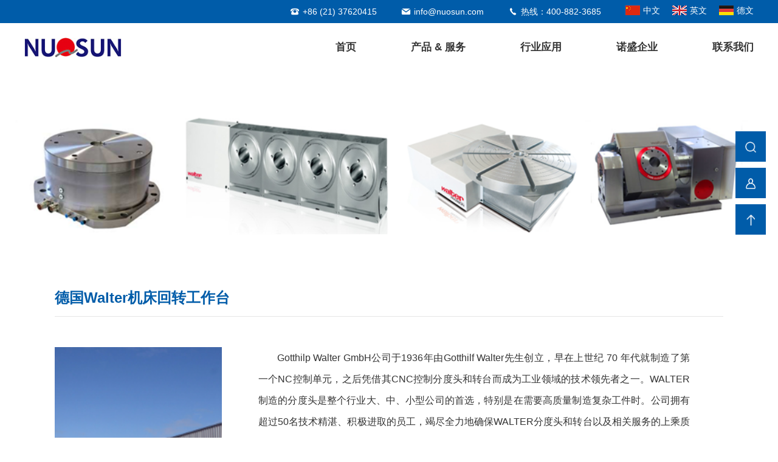

--- FILE ---
content_type: text/html; charset=utf-8
request_url: http://nuosun.com/index/product/equipmentdetail/id/11.html
body_size: 8019
content:
 <!DOCTYPE html>
    <html>
    <head>
        <meta charset="UTF-8">
        <title>上海诺盛企业发展有限公司</title>
        <meta name="keywords" content="上海诺盛企业发展有限公司">
        <meta name="description" content="上海诺盛企业发展有限公司">
        <meta http-equiv="X-UA-Compatible" content="IE=edge,chrome=1">
        <meta name="viewport" content="width=device-width, initial-scale=1.0, maximum-scale=1.0, user-scalable=no">
        <link rel="stylesheet" href="/public/static/index/css/plugs/animate.css" />
        <link rel="stylesheet" href="/public/static/index/css/plugs/swiper.min.css" />
        <link rel="stylesheet" href="/public/static/index/css/css.css?v=1.06" />
     
        <script src="/public/static/index/js/plugs/jquery.min.js"></script>
        <script src="/public/static/index/js/plugs/fastclick.js"></script>
        <script src="/public/static/index/js/plugs/wow.min.js"></script>
        <script src="/public/static/index/js/plugs/nicescroll.min.js"></script>
        <script src="/public/static/index/js/plugs/matchHeight.js"></script>
        <script src="/public/static/index/js/plugs/swiper.min.js"></script>
        <script src="/public/static/index/js/comm.js?v=1.06"></script>
    </head>
    <body>
    <!-- PC导航菜单开始-->
    <div class="pc-comm-head pcStyle">
        <div class="head-top">
            <div class="top-item">
                <a>
                    <i class="iconfont">&#xe610;</i>
                    <span>+86 (21) 37620415</span>
                </a>
            </div>
            <div class="top-item">
                <a href="javascript:;">
                    <i class="iconfont">&#xe782;</i>
                    <span>info@nuosun.com</span>
                </a>
            </div>
            <div class="top-item">
                <a href="javascript:;">
                    <i class="iconfont">&#xe602;</i>
                    <span>热线：400-882-3685</span>
                </a>
            </div>
            <div class="top-item">
                <a href="/">
                    <img src="/public/static/index/images/icon1.png" />
                    <span>中文</span>
                </a>
            </div>
            <div class="top-item">
                <a href="/en">
                    <img src="/public/static/index/images/icon2.png" />
                    <span>英文</span>
                </a>
            </div>
            <div class="top-item">
                <a href="/de">
                    <img src="/public/static/index/images/icon3.png" />
                    <span>德文</span>
                </a>
            </div>
        </div>
        <div class="head-main">
            <a href="/" class="logo-img fl"><img src="/public/static/index/images/logo.jpg" /></a>
            <ul class="head-right">
                                                            <li class="nav">
                            <a href="/index/index/index.html">首页</a>
                        </li>
                                                                                <li class="nav long-nav">
                            <a href="javascript:;" class='nocursor'>产品 &amp; 服务</a>
                            <div class="down-nav">
                                <div class="warper clearfix">
                                    <div class="nav-left fl">
                                        <ul>
                                                                                            <li class="">
                                                    <a href="/index/product/industrialdetail.html">工业物联网</a>
                                                </li>
                                                                                            <li class="active">
                                                    <a href="/index/product/equipmentdetail.html">工业设备</a>
                                                </li>
                                                                                            <li class="">
                                                    <a href="/index/product/trade.html">工业贸易</a>
                                                </li>
                                                                                            <li class="">
                                                    <a href="/index/product/service.html">工业服务</a>
                                                </li>
                                                                                    </ul>
                                    </div>
                                    <div class="nav-right fl">
                                    			<div class="product-content comm-content">
                                    				<div>
	<p>
		<span style="line-height:1;"></span><img src="/uploads/uedit/image/20200304/7e1b887c1dfdfa5b2ec87d6e4c4a9093.jpg" alt="" width="260" height="152" title="" align="right" style="margin-left:20px;" /> 
	</p>
</div>
<p>
	<span style="white-space:normal;line-height:1.5;font-family:&quot;">&nbsp; &nbsp; &nbsp; 我们的产品和服务涵盖了工业物联网（IIoT）、制造设备、工业贸易和技术服务四大类，</span><span style="font-family:Microsoft YaHei;">我们的客户遍布于汽车制造、航空航天制造、能源制造、船舶和铁路制造、工程机械制造、电气机械及器材制造、电子及通讯设备制造、各类设备和机械制造等工业领域。</span> 
</p>
<p>
	<br />
</p>
<p>
	<br />
</p>
<p>
	<br />
</p>
<p>
	<img src="/uploads/uedit/image/20200304/9760f4470bf8c32178300c5861b6daf0.jpg" alt="" width="260" height="152" title="" align="left" style="margin-right:20px;" /> 
</p>
<p>
	<span style="line-height:1.5;padding-left:10px;font-family:&quot;">&nbsp; &nbsp; 工业物联网产品包括IIoT系统平台、传感系统和工业管理软件，制造设备包括各种先进的制造型工业设备和辅机。我们通过全球布局的销售和服务网络，能够提供专业和快速的国际工业贸易服务，引进德国和美国等国家的先进技术和工业产品，同时出口“中国制造”的工业产品至欧洲和美洲等国家。我们提供自建产品以及合作伙伴产品的全方位的技术服务，服务至上始终是我们产品要素的核心之一。</span> 
</p>
<p>
	<span style="line-height:1.5;padding-left:10px;font-family:&quot;">&nbsp;&nbsp;&nbsp;&nbsp;</span> 
</p>
<p>
	<span style="font-family:Microsoft YaHei;">&nbsp; &nbsp; &nbsp; &nbsp;请关注我们的产品和服务！如您需要更加详细的产品和服务介绍，请联系我们。</span> 
</p>                                    			</div>
                                        <ul class="product-list list1">
                                                                                            <li class="list-item">
                                                    <a href="/index/product/industrialdetail/id/4.html">
                                                        <h3 class="ptitle">ns-Box系统</h3>
                                                        <div class="item-content clearfix">
                                                            <div class="c-left fl">
                                                                <img src="/uploads/listinfo/20240321/b808c4cec80202db4ae4dc4e7d2df802.png" />
                                                            </div>
                                                            <div class="c-right">
                                                                <p class="comm-content more-txt-cut tindex">安狮堡（ns-Box）工业设备MRO管理系统（ns-Box系统）建立在大数据和云计算基础上，用于数控机床等工业设备及其零部件的专业维护、维修和运行管理，通过数据采集系统为企业创建工业物联网和制造执行系统MES提供基础数据和安全保障 ……</p>
                                                                <div class="search-more">
                                                                    <p>查看更多 >></p>
                                                                    <p><img src="/public/static/index/images/line-bg.jpg" /></p>
                                                                </div>
                                                            </div>
                                                        </div>
                                                    </a>
                                                    <div class="bgcolor"></div>
                                                </li>
                                                                                            <li class="list-item">
                                                    <a href="/index/product/industrialdetail/id/53.html">
                                                        <h3 class="ptitle">ns-IIoT工业设备物联网平台</h3>
                                                        <div class="item-content clearfix">
                                                            <div class="c-left fl">
                                                                <img src="/uploads/listinfo/20200407/d25c758d69261a9fd935fd2a8ce4182b.jpg" />
                                                            </div>
                                                            <div class="c-right">
                                                                <p class="comm-content more-txt-cut tindex">ns-IIoT工业设备物联网平台顺应工业4.0的发展趋势，面向于制造型企业，通过各种传感技术、网关和应用软件把企业内的各种工业设备连接起来……</p>
                                                                <div class="search-more">
                                                                    <p>查看更多 >></p>
                                                                    <p><img src="/public/static/index/images/line-bg.jpg" /></p>
                                                                </div>
                                                            </div>
                                                        </div>
                                                    </a>
                                                    <div class="bgcolor"></div>
                                                </li>
                                                                                            <li class="list-item">
                                                    <a href="/index/product/industrialdetail/id/54.html">
                                                        <h3 class="ptitle">数控机床刀具监控系统</h3>
                                                        <div class="item-content clearfix">
                                                            <div class="c-left fl">
                                                                <img src="/uploads/listinfo/20240206/5f4a572d973643006e0fd127d97958e4.png" />
                                                            </div>
                                                            <div class="c-right">
                                                                <p class="comm-content more-txt-cut tindex">诺盛企业与德国UTTec公司合作向中国市场推出数控机床刀具监控系统ns-UTTec，该系统可以实时监控机床加工主轴的工作寿命，用于数据分析……</p>
                                                                <div class="search-more">
                                                                    <p>查看更多 >></p>
                                                                    <p><img src="/public/static/index/images/line-bg.jpg" /></p>
                                                                </div>
                                                            </div>
                                                        </div>
                                                    </a>
                                                    <div class="bgcolor"></div>
                                                </li>
                                                                                    </ul>
                                        <ul class="product-list list2">
                                                                                            <li class="list-item ">
                                                    <a href="/index/product/equipmentdetail/id/5.html">
                                                        <div class="item-content clearfix">
                                                            <div class="c-left fl">
                                                                <img src="/uploads/listinfo/20200113/76490fe9e358d33c1008304103be2756.png" />
                                                            </div>
                                                            <div class="c-right">
                                                                <p class="comm-content one-txt-cut">德国KNOLL机床过滤|排屑|泵抽|碎屑|高压供给|重载输送系统</p>
                                                            </div>
                                                        </div>
                                                    </a>
                                                    <div class="bgcolor"></div>
                                                </li>
                                                                                            <li class="list-item ">
                                                    <a href="/index/product/equipmentdetail/id/8.html">
                                                        <div class="item-content clearfix">
                                                            <div class="c-left fl">
                                                                <img src="/uploads/listinfo/20200113/39ea104f545a7dc0c8bd5e6752bffe0a.png" />
                                                            </div>
                                                            <div class="c-right">
                                                                <p class="comm-content one-txt-cut">BEP工业废水真空蒸发处理系统</p>
                                                            </div>
                                                        </div>
                                                    </a>
                                                    <div class="bgcolor"></div>
                                                </li>
                                                                                            <li class="list-item ">
                                                    <a href="/index/product/equipmentdetail/id/7.html">
                                                        <div class="item-content clearfix">
                                                            <div class="c-left fl">
                                                                <img src="/uploads/listinfo/20231114/5ade5fe0f775073df64ac6c2238685f2.png" />
                                                            </div>
                                                            <div class="c-right">
                                                                <p class="comm-content one-txt-cut">德国油雾分离装置</p>
                                                            </div>
                                                        </div>
                                                    </a>
                                                    <div class="bgcolor"></div>
                                                </li>
                                                                                            <li class="list-item ">
                                                    <a href="/index/product/equipmentdetail/id/10.html">
                                                        <div class="item-content clearfix">
                                                            <div class="c-left fl">
                                                                <img src="/uploads/listinfo/20200113/7c7fc929d32386b79f4071962506ab95.png" />
                                                            </div>
                                                            <div class="c-right">
                                                                <p class="comm-content one-txt-cut">德国STA工业离心机</p>
                                                            </div>
                                                        </div>
                                                    </a>
                                                    <div class="bgcolor"></div>
                                                </li>
                                                                                            <li class="list-item ">
                                                    <a href="/index/product/equipmentdetail/id/11.html">
                                                        <div class="item-content clearfix">
                                                            <div class="c-left fl">
                                                                <img src="/uploads/listinfo/20231114/330523b525b374bcd6e11ab71c68080b.png" />
                                                            </div>
                                                            <div class="c-right">
                                                                <p class="comm-content one-txt-cut">德国Walter机床回转工作台</p>
                                                            </div>
                                                        </div>
                                                    </a>
                                                    <div class="bgcolor"></div>
                                                </li>
                                                                                    </ul>
                                        <ul class="product-list list4 ">
                                            <div class="comm-content">
                                                <div>
	<p>
		<span style="line-height:1;"></span><img src="/uploads/uedit/image/20200304/7e1b887c1dfdfa5b2ec87d6e4c4a9093.jpg" alt="" width="260" height="152" title="" align="right" style="margin-left:20px;" /> 
	</p>
</div>
<p>
	<span style="white-space:normal;line-height:1.5;font-family:&quot;">&nbsp; &nbsp; &nbsp; 我们的产品和服务涵盖了工业物联网（IIoT）、制造设备、工业贸易和技术服务四大类，</span><span style="font-family:Microsoft YaHei;">我们的客户遍布于汽车制造、航空航天制造、能源制造、船舶和铁路制造、工程机械制造、电气机械及器材制造、电子及通讯设备制造、各类设备和机械制造等工业领域。</span> 
</p>
<p>
	<br />
</p>
<p>
	<br />
</p>
<p>
	<br />
</p>
<p>
	<img src="/uploads/uedit/image/20200304/9760f4470bf8c32178300c5861b6daf0.jpg" alt="" width="260" height="152" title="" align="left" style="margin-right:20px;" /> 
</p>
<p>
	<span style="line-height:1.5;padding-left:10px;font-family:&quot;">&nbsp; &nbsp; 工业物联网产品包括IIoT系统平台、传感系统和工业管理软件，制造设备包括各种先进的制造型工业设备和辅机。我们通过全球布局的销售和服务网络，能够提供专业和快速的国际工业贸易服务，引进德国和美国等国家的先进技术和工业产品，同时出口“中国制造”的工业产品至欧洲和美洲等国家。我们提供自建产品以及合作伙伴产品的全方位的技术服务，服务至上始终是我们产品要素的核心之一。</span> 
</p>
<p>
	<span style="line-height:1.5;padding-left:10px;font-family:&quot;">&nbsp;&nbsp;&nbsp;&nbsp;</span> 
</p>
<p>
	<span style="font-family:Microsoft YaHei;">&nbsp; &nbsp; &nbsp; &nbsp;请关注我们的产品和服务！如您需要更加详细的产品和服务介绍，请联系我们。</span> 
</p>                                            </div>
										</ul>
                                        <ul class="product-list list4">
                                            <div class="comm-content">
                                                <div>
	<p>
		<span style="line-height:1;"></span><img src="/uploads/uedit/image/20200304/7e1b887c1dfdfa5b2ec87d6e4c4a9093.jpg" alt="" width="260" height="152" title="" align="right" style="margin-left:20px;" /> 
	</p>
</div>
<p>
	<span style="white-space:normal;line-height:1.5;font-family:&quot;">&nbsp; &nbsp; &nbsp; 我们的产品和服务涵盖了工业物联网（IIoT）、制造设备、工业贸易和技术服务四大类，</span><span style="font-family:Microsoft YaHei;">我们的客户遍布于汽车制造、航空航天制造、能源制造、船舶和铁路制造、工程机械制造、电气机械及器材制造、电子及通讯设备制造、各类设备和机械制造等工业领域。</span> 
</p>
<p>
	<br />
</p>
<p>
	<br />
</p>
<p>
	<br />
</p>
<p>
	<img src="/uploads/uedit/image/20200304/9760f4470bf8c32178300c5861b6daf0.jpg" alt="" width="260" height="152" title="" align="left" style="margin-right:20px;" /> 
</p>
<p>
	<span style="line-height:1.5;padding-left:10px;font-family:&quot;">&nbsp; &nbsp; 工业物联网产品包括IIoT系统平台、传感系统和工业管理软件，制造设备包括各种先进的制造型工业设备和辅机。我们通过全球布局的销售和服务网络，能够提供专业和快速的国际工业贸易服务，引进德国和美国等国家的先进技术和工业产品，同时出口“中国制造”的工业产品至欧洲和美洲等国家。我们提供自建产品以及合作伙伴产品的全方位的技术服务，服务至上始终是我们产品要素的核心之一。</span> 
</p>
<p>
	<span style="line-height:1.5;padding-left:10px;font-family:&quot;">&nbsp;&nbsp;&nbsp;&nbsp;</span> 
</p>
<p>
	<span style="font-family:Microsoft YaHei;">&nbsp; &nbsp; &nbsp; &nbsp;请关注我们的产品和服务！如您需要更加详细的产品和服务介绍，请联系我们。</span> 
</p>                                            </div>
										</ul>
                                    </div>
                                </div>
                            </div>
                        </li>
                                                                                <li class="nav short-nav">
                            <a href="/index/industry/lists.html">行业应用</a>
<!--                            <div class="down-nav">-->
<!--                                <ul>-->
<!--                                    --><!--                                        <li>-->
<!--                                            <a href="--><!--">--><!--</a>-->
<!--                                        </li>-->
<!--                                    --><!--                                </ul>-->
<!--                            </div>-->
                        </li>
                                                                                <li class="nav short-nav">
                            <a href="javascript:;" class='nocursor'>诺盛企业</a>
                            <div class="down-nav">
                                <ul>
                                                                            <li>
                                            <a href="/index/about/about.html" >关于我们</a>
                                        </li>
                                                                            <li>
                                            <a href="/index/about/vision.html" >愿景使命</a>
                                        </li>
                                                                            <li>
                                            <a href="/index/about/history.html" >发展历史</a>
                                        </li>
                                                                            <li>
                                            <a href="/index/about/culture.html" >企业文化</a>
                                        </li>
                                                                    </ul>
                            </div>
                        </li>
                                                                                <li class="nav short-nav">
                            <a href="/index/contact/index.html" >联系我们</a>
                            <div class="down-nav">
                                <ul>
                                                                            <li>
                                            <a href="/index/contact/index.html#contact1"  target="_self">中国</a>
                                        </li>
                                                                    </ul>
                            </div>
                        </li>
                                                </ul>
        </div>
    </div>
    <!-- PC导航菜单结束-->
    <!-- phone导航菜单开始-->
    <div class="phone-comm-head phoneStyle">
        <div class="phone-top">
            <div class="top-left ">
                <a href="/"><img src="/public/static/index/images/logo.jpg" /></a>
            </div>
            <div class="top-right right-menu">
                <i class="iconfont">&#xe600;</i>
            </div>
        </div>
        <div class="bgDiv"></div>
        <div class="leftNav">
            <div class="hw-close">
                <div class="close-left fl">
                    <img src="/public/static/index/images/close.png" alt="" />
                </div>
            </div>
            <ul id="accordion" class="accordion">
                                                <li>
                    <h3 class="link"><a href="/">首页</a></h3>
                </li>
                                                                        <li>
                        <h3 class="link">
                            <a href="javascript:;">产品 &amp; 服务</a>
                            <i class="iconfont">&#xe616;</i>
                        </h3>
                        <ul class="submenu">
                                                                                                <li>
                                        <a href="/index/product/industrialchildren/id/6.html">工业物联网</a>
                                    </li>
                                    
                                                                                                <li>
                                        <a href="/index/product/industrialchildren/id/7.html">工业设备</a>
                                    </li>
                                    
                                                                                                <li>
                                        <a href="/index/product/trade.html">工业贸易</a>
                                    </li>
                                    
                                                                                                <li>
                                        <a href="/index/product/service.html">工业服务</a>
                                    </li>
                                    
                                                    </ul>
                    </li>
                                                                    <li>
                        <h3 class="link">
                            <a href="javascript:;">行业应用 </a>
                            <i class="iconfont">&#xe616;</i>
                        </h3>
                        <ul class="submenu">
                                                            <li>
                                    <a href="/index/industry/index/id/12.html">数控机床物联网</a>
                                </li>
                                                            <li>
                                    <a href="/index/industry/index/id/16.html">超精磨削过滤</a>
                                </li>
                                                            <li>
                                    <a href="/index/industry/index/id/17.html">工业废水零排放</a>
                                </li>
                                                            <li>
                                    <a href="/index/industry/index/id/14.html">金属切削过滤案例</a>
                                </li>
                                                            <li>
                                    <a href="/index/industry/index/id/48.html">设备MRO管理</a>
                                </li>
                                                            <li>
                                    <a href="/index/industry/index/id/13.html">设备预防性维护</a>
                                </li>
                                                            <li>
                                    <a href="/index/industry/index/id/15.html">离心过滤技术</a>
                                </li>
                                                            <li>
                                    <a href="/index/industry/index/id/18.html">液体撇油技术</a>
                                </li>
                                                            <li>
                                    <a href="/index/industry/index/id/19.html">冷却液质量控制</a>
                                </li>
                                                            <li>
                                    <a href="/index/industry/index/id/49.html">油雾分离技术</a>
                                </li>
                                                    </ul>
                    </li>
                                                                    <li>
                        <h3 class="link">
                            <a href="javascript:;">诺盛企业 </a>
                            <i class="iconfont">&#xe616;</i>
                        </h3>
                        <ul class="submenu">
                                                            <li>
                                    <a href="/index/about/about.html">关于我们</a>
                                </li>
                                                            <li>
                                    <a href="/index/about/vision.html">愿景使命</a>
                                </li>
                                                            <li>
                                    <a href="/index/about/history.html">发展历史</a>
                                </li>
                                                            <li>
                                    <a href="/index/about/culture.html">企业文化</a>
                                </li>
                                                    </ul>
                    </li>
                                                                <li>
                    <h3 class="link">
                        <a href="/index/contact/index.html">联系我们 </a>
                        <i class="iconfont">&#xe616;</i>
                    </h3>
                    <ul class="submenu">
                        <li>
                            <a href="/index/contact/index.html#contact1">中国</a>
                        </li>
                        <li>
                            <a href="/index/contact/index.html#contact2">德国</a>
                        </li>
                        <li>
                            <a href="/index/contact/index.html#contact3">美国</a>
                        </li>
                    </ul>
                </li>
                                                <li class="language-item">
                    <a href="/">
                        <img src="/public/static/index/images/icon1.png" />
                        <span>中文</span>
                    </a>
                    <a href="/en">
                        <img src="/public/static/index/images/icon2.png" />
                        <span>英文</span>
                    </a>
                    <a href="/de">
                        <img src="/public/static/index/images/icon3.png" />
                        <span>德文</span>
                    </a>
                </li>
            </ul>
        </div>
    </div>
    <!-- phone导航菜单结束-->
<link rel="stylesheet" href="/public/static/index/css/index.css?v=1.06" />
<!--neiye-banner-->

<div class="neiye-banner">
    <img src="/uploads/listinfo/20231114/61a9426dc5301a3354dc0f2575189658.png" />
</div>
<!--industry-main-->
<div class="industry-main mt20 pb80">
    <div class="warper">
        <!--面包屑-->
        <div class="crumbs-nav clearfix">
            <div class="nav-left fl">
                <h3>德国Walter机床回转工作台</h3>
            </div>
            <!--<div class="nav-right fr">
                您当前位置：
                <a href="/">首页</a>
                <span>></span>
                <a href="javascript:;"></a>
                <span>></span>
                <a href="javascript:;"></a>
                <span>></span>
                <a href="javascript:;"></a>
            </div>-->
        </div>
        <div class="industry-detail neiye-detail">
<!--            -->                            <div class="detail-item clearfix mt60">
                    <div class="detail-left fl">
                        <img style="display: " src="/uploads/listinfo/20231114/290c77e836161ac41fca7d072e5ab013.png" />
                    </div>
                    <div class="detail-right fl">
                        <div class="right-postion" style="display:none "></div>
                        <div class="comm-content" style="padding-right:;">&nbsp; &nbsp; &nbsp; &nbsp;Gotthilp Walter GmbH公司于<span lang="EN-US">1936</span>年由<span lang="EN-US">Gotthilf Walter</span>先生创立，早在上世纪<span lang="EN-US"> 70 </span>年代就制造了第一个<span lang="EN-US">NC</span>控制单元，之后凭借其<span lang="EN-US">CNC</span>控制分度头和转台而成为工业领域的技术领先者之一。<span lang="EN-US">WALTER </span>制造的分度头是整个行业大、中、小型公司的首选，特别是在需要高质量制造复杂工件时。公司拥有超过<span lang="EN-US">50</span>名技术精湛、积极进取的员工，竭尽全力地确保<span lang="EN-US">WALTER</span>分度头和转台以及相关服务的上乘质量，提供当今最前沿的技术解决方案。</div>
                    </div>
                    <div class="fl mt50 comm-content" style="text-indent: 32px;"><p></p></div>
                </div>
                            <div class="detail-item clearfix mt60">
                    <div class="detail-right fr">
                        <img style="display: " src="/uploads/listinfo/20231114/33d33e6383cc6d375e7878ab8110f6a7.png" />
                    </div>
                    <div class="detail-left fl">
                        <div class="right-postion" style="display: ">Walter高质量工作台</div>
                        <div class="comm-content" style="padding-right:32px;">&nbsp; &nbsp; &nbsp; 分度头将完美地与和一流的传统价值观和最具创新性的发展相结合，精度达到最低µ值并保证根据个性化需求顺利生产。 同时，设计具有模块化可扩展性，可轻松适应所有客户要求和应用。可调蜗杆传动装置配有经过硬化和磨削的蜗杆轴和由特殊青铜合金制成的蜗轮，结合各种电机安装布局，可实现平稳且准确的驱动。<br />
&nbsp; &nbsp; &nbsp; TANiH-2S evolution XS是可倾斜分度头，采用直接驱动技术的 RAD 是所有以动态移动和速度为优先的生产流程的理想系列，与立式主轴配合使用，可用作旋转工作台或定位装置，集成的直接测量系统保证了最高的定位精度。TANiP 单轴分度头能够满足较低夹紧力的要求，TANiP 多轴版本是一款多轴分度头，可满足较低夹紧力的要求。RTN 水平旋转工作台作为附加的桌面单元或作为各种机器的定制内置单元，可实现工件的多面加工或定位。如需更多类型的工作台，请咨询我们的专业人员。<br /></div>
                    </div>
                    <div class="fl mt50 comm-content" style="text-indent: 32px;"><p></p></div>
                </div>
                            <div class="detail-item clearfix mt60">
                    <div class="detail-left fl">
                        <img style="display: " src="/uploads/listinfo/20231114/bef5b9927398cd84adcc1210633339db.png" />
                    </div>
                    <div class="detail-right fl">
                        <div class="right-postion" style="display: ">Walter工作台优点</div>
                        <div class="comm-content" style="padding-right:;"><p class="MsoNormal" style="margin-bottom:.0001pt;line-height:150%;">
	&nbsp; &nbsp; &nbsp; 准确性源于我们的开发、制造和装配，创新始终是我们的悠久传统。自<span lang="EN-US">1936</span>年以来，我们一直致力于开发和生产分度头和转台，这始终使我们的客户在竞争中处于领先地位。对于我们，性能意味着速度和可扩展性、较短的处理时间以及使用我们的模块化系统扩展现有装置的能力，保证了用户生产线的有效性和灵活性。蜗杆传动装置、轴承、夹具以及我们的数控分度头和转台的所有组件均经过精心设计，可满足最严格的要求，从而保证超长的使用寿命。<span lang="EN-US"><o:p></o:p></span> 
</p></div>
                    </div>
                    <div class="fl mt50 comm-content" style="text-indent: 32px;"><p></p></div>
                </div>
                    </div>
    </div>
</div>
</body>
<!--pc底部开始-->
<div class="pc-comm-foot pcStyle">
    <div class="foot-top pt60 pb80">
        <div class="warper clearfix">
            <ul class="foot-nav fl">
                <li>
                    <a class="first-child">
                        <h3>产品&服务</h3>
                        <span class="line"></span>
                    </a>
                                                                                                                                                    <a href="/index/product/industrialdetail.html">工业物联网</a>
                                                            <a href="/index/product/equipmentdetail.html">工业设备</a>
                                                            <a href="/index/product/trade.html">工业贸易</a>
                                                            <a href="/index/product/service.html">工业服务</a>
                                                                                                                                                                                                                            </li>
                <li>
                    <a class="first-child" href="/index/industry/lists.html">
                        <h3>行业应用</h3>
                        <span class="line"></span>
                    </a>
                                            <a href="/index/industry/index/id/12.html">数控机床物联网</a>
                                                                    <a href="/index/industry/index/id/16.html">超精磨削过滤</a>
                                                                    <a href="/index/industry/index/id/17.html">工业废水零排放</a>
                                                                    <a href="/index/industry/index/id/14.html">金属切削过滤案例</a>
                                                                    </li>
                <li>
                    <a class="first-child">

                    </a>
                                                                                                                                                                                                                                                                                    <a href="/index/industry/index/id/48.html">设备MRO管理</a>
                                                                                            <a href="/index/industry/index/id/13.html">设备预防性维护</a>
                                                                                            <a href="/index/industry/index/id/15.html">离心过滤技术</a>
                                                                                            <a href="/index/industry/index/id/18.html">液体撇油技术</a>
                                                                    </li>
                <li>
                    <a class="first-child">
                        <h3>诺盛企业</h3>
                        <span class="line"></span>
                    </a>
                                                                                                                                                                                                                                            <a href="/index/about/about.html">关于我们</a>
                                                            <a href="/index/about/vision.html">愿景使命</a>
                                                            <a href="/index/about/history.html">发展历史</a>
                                                            <a href="/index/about/culture.html">企业文化</a>
                                                                                                                                    </li>
                <li>
                    <a class="first-child" href="/index/contact/index.html">
                        <h3>联系我们</h3>
                        <span class="line"></span>
                    </a>
                                            <a href="/index/contact/index.html#contact1"><span>中国</span></a>
                                    </li>
            </ul>
            <div class="code-img fr">
                <img src="/uploads/pageinfo/20200114/76dada52f0c6a6b950d516ea4b5bfd0c.png" />
            </div>
        </div>
    </div>
    <div class="foot-bot">
        <div class="warper">
            <a target="_blank" href="http://wap.scjgj.sh.gov.cn/businessCheck/verifKey.do?showType=extShow&serial=9031000020170418081612000001716341-SAIC_SHOW_310000-20120401103136439915&signData=MEUCIGFK5ALM/Kof8P63J44V2WPQcpEeV5IG+1Y8V3pGZQEDAiEA+tJhfUMyOPBmAbZTQKFUzIF09jBLUT9phvs6Uzv5SDs=">
                <img style="margin-top: -5px;" width="20" height="20" src="/public/static/index/images/bottom_icon01.png">
            </a>

            <a target="_blank" href="http://beian.miit.gov.cn">
                沪ICP备05027006号-1            </a>
            ©Copyright 上海诺盛企业发展有限公司  |  版权所有            <script type="text/javascript">document.write(unescape("%3Cspan id='cnzz_stat_icon_1279282609'%3E%3C/span%3E%3Cscript src='https://s4.cnzz.com/z_stat.php%3Fid%3D1279282609%26show%3Dpic' type='text/javascript'%3E%3C/script%3E"));</script>
			
        </div>

    </div>
</div>
<!--pc底部结束-->

<!--phone底部开始-->
<div class="phone-comm-foot phoneStyle">
    <div class="foot-top">
        <ul class="nav-list">
            <li class="list-item	">
                <h3 class="list-item-down">
                    <a>产品&服务<i class="iconfont">&#xe616;</i></a>
                </h3>
                <div class="erji-nav-list">
                                                                                                                                                    <a href="/index/product/industrialdetail.html"><span>工业物联网</span></a>
                                                            <a href="/index/product/equipmentdetail.html"><span>工业设备</span></a>
                                                            <a href="/index/product/trade.html"><span>工业贸易</span></a>
                                                            <a href="/index/product/service.html"><span>工业服务</span></a>
                                                                                                                                                                                                                            </div>
            </li>
            <li class="list-item	">
                <h3 class="list-item-down">
                    <a>行业应用<i class="iconfont">&#xe616;</i></a>
                </h3>
                <div class="erji-nav-list">
                                            <a href="/index/industry/index/id/12.html"><span>数控机床物联网</span></a>
                                            <a href="/index/industry/index/id/16.html"><span>超精磨削过滤</span></a>
                                            <a href="/index/industry/index/id/17.html"><span>工业废水零排放</span></a>
                                            <a href="/index/industry/index/id/14.html"><span>金属切削过滤案例</span></a>
                                            <a href="/index/industry/index/id/48.html"><span>设备MRO管理</span></a>
                                            <a href="/index/industry/index/id/13.html"><span>设备预防性维护</span></a>
                                            <a href="/index/industry/index/id/15.html"><span>离心过滤技术</span></a>
                                            <a href="/index/industry/index/id/18.html"><span>液体撇油技术</span></a>
                                            <a href="/index/industry/index/id/19.html"><span>冷却液质量控制</span></a>
                                            <a href="/index/industry/index/id/49.html"><span>油雾分离技术</span></a>
                                    </div>
            </li>
            <li class="list-item	">
                <h3 class="list-item-down">
                    <a>诺盛企业<i class="iconfont">&#xe616;</i></a>
                </h3>
                <div class="erji-nav-list">
                                                                                                                                                                                                                                            <a href="/index/about/about.html"><span>关于我们</span></a>
                                                            <a href="/index/about/vision.html"><span>愿景使命</span></a>
                                                            <a href="/index/about/history.html"><span>发展历史</span></a>
                                                            <a href="/index/about/culture.html"><span>企业文化</span></a>
                                                                                                                                    </div>
            </li>
            <li class="list-item	">
                <h3 class="list-item-down">
                    <a>联系我们<i class="iconfont">&#xe616;</i></a>
                </h3>
                <div class="erji-nav-list">
                                        <a href="/index/product/equipmentdetail.html#contact1"><span>中国</span></a>
                                    </div>
            </li>
        </ul>
    </div>
    <div class="foot-bot">
        <div class="warper">
            <a target="_blank" href="http://wap.scjgj.sh.gov.cn/businessCheck/verifKey.do?showType=extShow&serial=9031000020170418081612000001716341-SAIC_SHOW_310000-20120401103136439915&signData=MEUCIGFK5ALM/Kof8P63J44V2WPQcpEeV5IG+1Y8V3pGZQEDAiEA+tJhfUMyOPBmAbZTQKFUzIF09jBLUT9phvs6Uzv5SDs=">
                <img style="margin-top: -5px;" width="20" height="20" src="/public/static/index/images/bottom_icon01.png">
            </a>

            <a target="_blank" href="http://beian.miit.gov.cn">
                沪ICP备05027006号-1            </a>
           ©Copyright 上海诺盛企业发展有限公司  |  版权所有            <script type="text/javascript">document.write(unescape("%3Cspan id='cnzz_stat_icon_1279142517'%3E%3C/span%3E%3Cscript src='https://s4.cnzz.com/z_stat.php%3Fid%3D1279142517%26show%3Dpic' type='text/javascript'%3E%3C/script%3E"));</script>
        </div>
    </div>
</div>
<!--phone底部结束-->

<!--右侧悬浮定位-->
<div class="postion-right">
    <ul class="right-list">
        <li class="list-item show-search">
            <a href="#"><img src="/public/static/index/images/right-icon1.png" /></a>
        </li>
        <li class="list-item">
            <a href="#"><img src="/public/static/index/images/right-icon2.png" /></a>
            <div class="hover-text">
                <div>
                    中国上海市松江区泖亭路188号财富兴园国际企业园10-1栋                </div>
                <div>
                    <span><i class="iconfont">&#xe610;</i></span>
                    <a href="#">+86 (21) 37620415</a>
                </div>
                <div>
                    <span><i class="iconfont">&#xe782;</i></span>
                    <a href="#">info@nuosun.com</a>
                </div>
                <div>
                    <span><i class="iconfont">&#xe602;</i></span>
                    <a href="#">400-882-3685</a>
                </div>
                <div>
<!--                    <a href="#">KNOLL worldwide</a>-->
<!--                    <i class="iconfont">&#xe601;</i>-->
                </div>
            </div>
        </li>
        <li class="list-item">
            <a href="#"><img src="/public/static/index/images/right-icon3.png" /></a>
        </li>
    </ul>
</div>
<!--搜索页面-->
<div class="search-div hide-search">
    <form class="search-form">
        <div class="search-input">
            <input type="" name="" id="search_nav" value="" />
            <a href="javascript:;" onclick="search_nav()" class="btn"><img src="/public/static/index/images/right-icon1.png" /></a>
        </div>
        <div class="close-search">
            <a href="#"><i class="iconfont">&#xe690;</i></a>
        </div>
    </form>
</div>
</body>
<script type="text/javascript" src="/public/static/index/layui/layui.js"></script>
<script>
    layui.use('layer', function(){
        var layer = layui.layer;
    });
</script>
<script>
    //回车键触发函数事件
    // body id class
    // $(".btn").keydown(function () {
    //     //如果发生了按下回车键事件，回车键对应的编号是13
    //     if (window.event.keyCode===13) {
    //         //激活事件
    //         search_nav();
    //     }
    // });
    function search_nav() {
        const data = $("#search_nav").val();
        // layer.msg(data);return false;
        if (!data) {
            layer.msg('请输入查询内容');
            return false;
        }
        window.location.href="/index/index/getsearch.html?data="+data;
        //必应搜索
        // window.open("https://www2.bing.com/search?q=site:"+document.domain+" "+data,"_blank");
    }
</script>
</html>

--- FILE ---
content_type: text/css
request_url: http://nuosun.com/public/static/index/css/css.css?v=1.06
body_size: 6032
content:

*{margin:0;padding:0;}
body{font:14px/1.8 normal;font-family:"Microsoft YaHei",Arial,"Helvetica Neue",Helvetica,"PingFang SC","Hiragino Sans GB","Heiti SC","WenQuanYi Micro Hei",sans-serif;min-width:320px;color:#333;*min-width:1330px;overflow-x: hidden;}
a{color:#343434;-webkit-transition:all 0.3s ease-in-out;-moz-transition:all 0.3s ease-in-out;transition:all 0.3s ease-in-out;cursor:pointer;text-decoration: none;-webkit-user-select:none;-moz-user-select:none;-ms-user-select:none;user-select:none;}
a:hover{color:#005ca9;}
h1,h2,h3,h4,h5,h6{font-size:100%;margin:0;}
button, input, select, textarea{font-size:100%;font-family:'Microsoft YaHei',Arial,"Helvetica Neue",Helvetica,"PingFang SC","Hiragino Sans GB",;outline:none;vertical-align:middle;resize:none;}
button{cursor:pointer;}
ul,dl{list-style:none;}
p{margin-bottom:0;}
img{display:inline-block;vertical-align:middle;border:0;font-size:0;line-height:0;-webkit-transition:all 0.5s ease-in-out;-moz-transition:all 0.5s ease-in-out;transition:all 0.5s ease-in-out;}
.warper{max-width:1200px;margin:0 auto;}
.warper2{max-width:1450px;margin:0 auto;}
.fl{float:left}
.fr{float:right}
.clear{clear:both;display:block;overflow:hidden;visibility:hidden;	width:0;height:0;}
.clearfix:before,.clearfix:after{content:" ";display:block;overflow:hidden;visibility:hidden;width:0;height:0;}
.clearfix:after{clear:both;}
.clearfix{*zoom:1;}
.none{display:none;}


/*单行溢出*/
.one-txt-cut{overflow: hidden;white-space: nowrap; text-overflow: ellipsis; -o-text-overflow: ellipsis; -icab-text-overflow: ellipsis;-khtml-text-overflow: ellipsis;-moz-text-overflow: ellipsis; -webkit-text-overflow: ellipsis;}
/*多行溢出 手机端使用*/
.more-txt-cut{overflow : hidden; text-overflow: ellipsis;-o-text-overflow: ellipsis;-icab-text-overflow: ellipsis;-khtml-text-overflow: ellipsis;-moz-text-overflow: ellipsis;-webkit-text-overflow: ellipsis;display: -webkit-box;-webkit-line-clamp: 2;-webkit-box-orient: vertical;}
/* 水平垂直居中的公共类 */
.center{position: absolute;left: 50%;top: 50%;transform:translate(-50%,-50%);-ms-transform: translate(-50%,-50%);-moz-transform: translate(-50%,-50%);-webkit-transform: translate(-50%,-50%);-o-transform: translate(-50%,-50%);}
/* 水平居中公共类 */
.center-x{position: absolute;left: 50%;transform:translateX(-50%);-ms-transform: translateX(-50%);-moz-transform: translateX(-50%);-webkit-transform: translateX(-50%);-o-transform: translateX(-50%);}
/* 垂直居中公共类 */
.center-y{position: absolute;top: 50%;transform:translateY(-50%);-ms-transform: translateY(-50%);-moz-transform: translateY(-50%);-webkit-transform: translateY(-50%);-o-transform: translateY(-50%);}

::-webkit-scrollbar {display: none;color: transparent; height:0px;width:0;}
::-webkit-scrollbar-button{background-color:transparent;}

@font-face {
  font-family: 'iconfont';  /* project id 1591295 */
  src: url('//at.alicdn.com/t/font_1591295_hn135g7fj6c.eot');
  src: url('//at.alicdn.com/t/font_1591295_hn135g7fj6c.eot?#iefix') format('embedded-opentype'),
  url('//at.alicdn.com/t/font_1591295_hn135g7fj6c.woff2') format('woff2'),
  url('//at.alicdn.com/t/font_1591295_hn135g7fj6c.woff') format('woff'),
  url('//at.alicdn.com/t/font_1591295_hn135g7fj6c.ttf') format('truetype'),
  url('//at.alicdn.com/t/font_1591295_hn135g7fj6c.svg#iconfont') format('svg');
}
.iconfont {
  font-family:"iconfont" !important;
  font-size:16px;
  font-style:normal;
  -webkit-font-smoothing: antialiased;
  -moz-osx-font-smoothing: grayscale;
}


.pt120{padding-top: 120px;}
.pb120{padding-bottom: 120px;}
.ptb120{padding: 120px 0;}
.pt100{padding-top: 100px;}
.pb100{padding-bottom: 100px;}
.ptb100{padding: 100px 0;}
.pt80{padding-top: 80px;}
.pb80{padding-bottom: 80px;}
.ptb80{padding: 80px 0;}
.pt60{padding-top: 60px;}
.pb60{padding-bottom: 60px;}
.ptb60{padding: 60px 0;}
.mt100{margin-top: 100px;}
.mt120{margin-top: 120px;}
.mt80{margin-top: 80px;}
.mt60{margin-top: 60px;}
.mt50{margin-top: 50px;}
.mt40{margin-top: 40px;}
.mt30{margin-top: 30px;}
.mt20{margin-top: 20px;}

.pcStyle{display: block!important;;}
.phoneStyle{display: none!important;;}

/*search-more*/
.search-more{line-height: 1;font-size: 16px;display: block;color: #191919;}
.search-more:hover{color: #005ca9;}


/*comm-title*/
.comm-title h3{font-size: 36px;line-height: 1;color: #191919;}

/*comm-content*/
.comm-content{font-size:16px;line-height: 2.2;text-align: justify;}
/*.comm-content p{text-indent: 32px;}*/
.tindex{text-indent: 32px;}

.modal-open {position: fixed!important;width: 100%;}
/*pc-comm-head*/
.pc-comm-head{height: 138px;}
.pc-comm-head.shadow .head-main{box-shadow: 0 3px 5px rgba(0,0,0,.3);-moz-box-shadow: 0 3px 5px rgba(0,0,0,.3);-webkit-box-shadow: 0 3px 5px rgba(0,0,0,.3);-o-box-shadow: 0 3px 5px rgba(0,0,0,.3);}
.pc-comm-head .head-top{background-color: #005ca9;height: 38px;overflow: hidden;display: flex;justify-content: flex-end;align-items: center;color: #FFF;padding: 0 40px;position: fixed;top: 0;z-index: 99;left: 0;right: 0;}
.pc-comm-head .head-top a{color: #FFF;display: inline-flex;align-items: center;}
.pc-comm-head .head-top a .iconfont{margin-right: 5px;}
.pc-comm-head .head-top>div:not(:first-child){margin-left: 40px;}
.pc-comm-head .head-top>div:nth-child(5),.pc-comm-head .head-top>div:nth-child(6){margin-left: 20px;}
.pc-comm-head .head-top img{display: inline-block;margin-right: 5px;}
.pc-comm-head .head-main{display: flex;justify-content: space-between;height: 100px;align-items: center;position: relative;position: fixed;top: 38px;z-index: 99;left: 0;right: 0;background-color: #FFF;padding: 0 40px;}
.pc-comm-head .head-right{display: flex;}
.pc-comm-head .head-right .nav>a{font-size: 18px;font-weight: bold;line-height: 100px;}
.pc-comm-head .head-right .nav.active>a{color: #005CA9;}
.pc-comm-head .head-right .nav:not(:first-child){margin-left: 90px;}
.pc-comm-head .short-nav{position: relative;}
.pc-comm-head .short-nav .down-nav{width: 160px;line-height: 45px;padding:10px 20px;left: 50%;margin-left: -100px;font-size: 16px;}
.pc-comm-head .short-nav .down-nav a{display: block;}
.pc-comm-head .short-nav:last-child .down-nav{width: 160px;line-height: 45px;padding:10px 20px;left: 50%;margin-left: -150px;font-size: 16px;}
.pc-comm-head .down-nav{position: absolute;width: 100%;background-color: #FFF;left: 0;z-index: 11;border-top: 1px solid #525252;overflow-y: auto;display: none;top: 100px;}
.pc-comm-head .down-nav .nav-left{width: 170px;padding: 80px 0;}
.pc-comm-head .down-nav .nav-left.fixed ul{position: fixed;top: 140px;}
.pc-comm-head .down-nav .nav-left>ul{font-size: 18px;font-weight: bold;}
.pc-comm-head .down-nav .nav-left>ul li.active a{color: #005CA9;}
.pc-comm-head .down-nav .nav-left>ul>li:not(:first-child){margin-top: 80px;}
.pc-comm-head .down-nav .nav-right{border-left: 1px solid #e5e5e5;width: calc(100% - 170px);box-sizing: border-box;}
.pc-comm-head .down-nav .nav-right .product-list .list-item .comm-content{-webkit-line-clamp: 2!important;}
.pc-comm-head .product-content{padding: 30px 60px;}
.pc-comm-head .product-list{display: none;}
.pc-comm-head .product-list.show{display: block;}
.pc-comm-head .product-list .list-item .bgcolor{position: absolute;left: 0;top: 0;right: 0;background-color: #f2f7fb;height: 100%;transition: all 0.5s;-moz-transition: all 0.5s;-webkit-transition: all 0.5s;-o-transition: all 0.5s;-ms-transition: all 0.5s;z-index: 0;opacity: 0;}
.pc-comm-head .product-list .list-item>a{display: block;z-index: 1;position: relative;}
.pc-comm-head .product-list .list-item:hover .bgcolor{opacity: 1;}
.pc-comm-head .product-list .ptitle{font-size: 18px;color: #000000;font-weight: bold;line-height: 1;}
.pc-comm-head .product-list.list1 .item-content{margin-top: 20px;position: relative;}
.pc-comm-head .product-list.list2 .item-content{position: relative;}
.pc-comm-head .product-list.list1 .list-item,.pc-comm-head .product-list.list4{padding: 30px 60px;position: relative;}
.pc-comm-head .product-list.list2 .list-item{padding: 20px 60px;position: relative;}
.pc-comm-head .product-list.list1 .item-content .c-left{width: 225px;height: 120px;}
.pc-comm-head .product-list.list2 .item-content .c-left{width: 150px;height: 60px;border: 1px solid #f2f2f2;text-align:center;}
.pc-comm-head .product-list.list1 .item-content .c-right{position: absolute;left: 265px;}
.pc-comm-head .product-list.list2 .item-content .c-right{position: absolute;left: 170px;width: calc(100% - 170px);line-height: 60px;}
.pc-comm-head .product-list.list1 .item-content .c-right .comm-content{height: 70px;}
.pc-comm-head .product-list.list2 .item-content .c-right .comm-content{line-height: 60px;}
.pc-comm-head .product-list .item-content .c-left img{max-width: 100%;height: 100%;object-fit: cover;}
.pc-comm-head .product-list .search-more{margin-top: 20px;}
.pc-comm-head .product-list.list3 .item-content .c-left img{width: 100%}
.pc-comm-head .product-list.list4 .item-content .c-left img{width: 100%;}
.pc-comm-head .product-list.list4 .list-item{padding: 12px 60px;position: relative;}
/*phone-comm-head*/
.phone-comm-head{height: 80px;line-height: 80px;width: calc( 100% - 40px);padding: 0 20px;position: relative;}
.phone-comm-head .phone-top  .top-left{width: 45%;}
.phone-comm-head .phone-top  .top-left a{display: block;}
.phone-comm-head .phone-top  .top-left img{max-height:100%;max-width: 100%;}
.phone-comm-head .phone-top {display: flex;justify-content: space-between;align-items: center;}
.phone-comm-head .leftNav{width: 60%;height: 100%;background-color: #004584;position: fixed;z-index: 999;top: 0;left: -60%;}
.phone-comm-head .top-right .iconfont{font-size: 38px;color: #005CA9;line-height: 1;top: 10px;position: relative;}
.phone-comm-head .top-right.color .iconfont{color: #004584;}
.phone-comm-head .accordion {width: 100%;margin: 0 auto 20px;background: #FFF;font-size: 15px;line-height: 40px;height: 100%;position: absolute;top: 60px;left: 0;padding-bottom: 60px;overflow-x: hidden;overflow-y: auto;}
.phone-comm-head .accordion .link {font-weight: normal;cursor: pointer;display: block;color: #004584;border-bottom: 1px solid #CCC;position: relative;-webkit-transition: all 0.4s ease;-o-transition: all 0.4s ease;transition: all 0.4s ease;padding-left: 15px;}
.phone-comm-head .accordion li i {position: absolute;top: 0;font-size: 18px;color: #595959;-webkit-transition: all 0.4s ease;-o-transition: all 0.4s ease;transition: all 0.4s ease;}
.phone-comm-head .accordion li i.iconfont {right: 15px;left: auto;font-size: 18px;}
.phone-comm-head .accordion li.open i.iconfont {-webkit-transform: rotate(90deg);-ms-transform: rotate(90deg);-o-transform: rotate(90deg);transform: rotate(90deg);}
.phone-comm-head .submenu {display: none;background: #dedede;}
.phone-comm-head .submenu li {border-bottom: 1px solid #d2d2d2;font-size: 14px;}
.phone-comm-head .submenu li:last-child{border-bottom: none;}
.phone-comm-head .submenu a {display: block;text-decoration: none;color: #333;padding-left: 20px;-webkit-transition: all 0.5s ease;-o-transition: all 0.5s ease;transition: all 0.5s ease;position: relative;}
.phone-comm-head .hw-close{height: 60px;line-height: 60px;padding: 0 20px;background-color: #004584;color: #FFF;font-size: 14px;}
.phone-comm-head .hw-close a{color: #FFF;}
.phone-comm-head .accordion .link a{color: #004584;display: inline-block;width: 70%;height: 100%;}
.phone-comm-head .hw-close .close-right a{display: flex;align-items: center;font-size: 16px;}
.phone-comm-head .hw-close .close-right img{max-height: 20px;}
.phone-comm-head .language-list{display: flex;flex-direction: column;}
.phone-comm-head .language-item{padding: 0 15px;border-bottom: 1px solid #CCCCCC;display: flex;justify-content: space-between;}
.bgDiv{width: 100%;height: 100%;background-color: rgba(0,0,0,.6);position:fixed;z-index: 99;bottom: 0;left: -100%;top: 0;}

/*pc-comm-foot*/
.pc-comm-foot{color: #FFF;}
.pc-comm-foot a{color: #FFF;}
.pc-comm-foot a:hover{text-decoration: underline;}
.pc-comm-foot .foot-top{background-color: #005CA9;}
.pc-comm-foot .foot-top .code-img{background-color: #FFF;padding: 5px;width: 100px;height: 100px;margin-top: 50px;}
.pc-comm-foot .foot-nav{width: 78%;display: flex;justify-content: space-between;}
.pc-comm-foot .foot-nav a{display: block;}
.pc-comm-foot .foot-nav li>a:not(:last-child){margin-bottom: 10px;}
.pc-comm-foot .foot-nav li>a.first-child{height: 50px;margin-bottom: 30px;}
.pc-comm-foot .foot-nav .first-child h3{font-size: 18px;font-weight: normal;}
.pc-comm-foot .foot-nav .first-child .line{display: block;width: 30px;height: 2px;background-color: #FFF;margin-top: 15px;}
.pc-comm-foot .foot-bot{background-color: #004f92;text-align: center;padding: 20px 0;}

/*phone-comm-foot*/
.phone-comm-foot{background-color: #005CA9;}
.phone-comm-foot a{color: #FFFFFF;}
.phone-comm-foot .foot-top .nav-list .list-item{border-bottom: 1px solid #FFF;padding: 15px 20px;font-size: 16px;position: relative;}
.phone-comm-foot .foot-top .nav-list .list-item a{display: flex;position: relative;justify-content: space-between;align-items: center;}
.phone-comm-foot .foot-top .nav-list .erji-nav-list{font-size: 14px;display: none;}
.phone-comm-foot .foot-top .nav-list .erji-nav-list a{margin-top: 10px;}
.phone-comm-foot .foot-top .nav-list .list-item .iconfont{font-size: 26px;position: absolute;right:0;-webkit-transition: all 0.3s ease;-o-transition: all 0.3s ease;transition: all 0.3s ease;}
.phone-comm-foot .foot-top .nav-list .list-item.active .iconfont{-webkit-transform: rotate(90deg);-ms-transform: rotate(90deg);-o-transform: rotate(90deg);transform: rotate(90deg);}
.phone-comm-foot .foot-bot{background-color: #004f92;text-align: center;padding: 20px;font-size: 14px;}



/*右侧悬浮定位*/
.postion-right{position: fixed;right: 20px;top: 40%;transform: translateY(-40%);z-index: 99;}
.postion-right .right-list li{width: 70px;height: 70px;margin-bottom: 10px;line-height: 70px;background-color: #005ca9;text-align: center;position: relative;}
.postion-right .right-list li>a{display: block;}
.postion-right .right-list li:hover{background-color: #004f92;}
.postion-right .right-list .hover-text{line-height: 2;position: absolute;right: 70px;background-color: #FFF;padding: 20px;top: 0;text-align: justify;width: 200px;display: none;}
.postion-right .right-list .hover-text span{width: 25px;height: 25px;display: inline-block;border-radius: 50%;background-color: #cccfd1;text-align: center;line-height: 25px;}
.postion-right .right-list li:hover .hover-text{display: block;}
.postion-right .right-list .hover-text div{margin-bottom: 10px;}
.postion-right .right-list .hover-text div:hover  span{background-color: #005CA9;}
.postion-right .right-list .hover-text .iconfont{color: #FFF;}
.postion-right .right-list .hover-text>div:last-child{border-bottom: 1px solid #CCCCCC;display: flex;justify-content: space-between;}
.postion-right .right-list .hover-text>div:last-child .iconfont{color: #333;}
.postion-right .right-list .hover-text>div:last-child:hover {color: #005CA9;}
.postion-right .right-list .hover-text>div:last-child:hover .iconfont{color: #005CA9;}
.search-div{position: fixed;top: 0;left: 0;right: 0;background-color: #005ca9;padding: 50px 40px 60px;min-height: 220px;-webkit-transition: all 0.5s ease-in-out;
-moz-transition: all 0.5s ease-in-out;-ms-transition: all 0.5s ease-in-out;-o-transition: all 0.5s ease-in-out;transition: all 0.5s ease-in-out;z-index: 99;}
.search-div .search-form{display: flex;justify-content: space-between;}
.search-div .search-input{flex: 1;border-bottom: 1px solid #FFFFFF;position: relative;}
.search-div .search-input input{border: none;background-color: transparent;color: #FFF;font-size: 30px;width: 100%;height: 70px;line-height: 70px;}
.search-div .search-input .btn{position: absolute;right: 0;top: 25px;}
.search-div .close-search{width: 71px;height: 71px;line-height: 71px;text-align: center;background-color: #004f92;margin-left: 40px;}
.search-div .close-search a{color: #FFF;}
.search-div .close-search  .iconfont{font-size: 30px;}
.search-div.hide-search{top: -110%;}
/*neiye-banner*/
.neiye-banner img{width: 100%;height: auto;}

/*面包屑*/
.crumbs-nav{height: 60px;line-height: 60px;border-bottom: 1px solid #E5E5E5;}
.crumbs-nav .nav-left{width: 45%;}
.crumbs-nav .nav-left h3{color: #005CA9;font-size: 30px;overflow: hidden;white-space: nowrap; text-overflow: ellipsis; -o-text-overflow: ellipsis; -icab-text-overflow: ellipsis;-khtml-text-overflow: ellipsis;-moz-text-overflow: ellipsis; -webkit-text-overflow: ellipsis;}
.crumbs-nav .nav-right{color: #808080;font-size: 16px;overflow: hidden;white-space: nowrap;text-overflow: ellipsis;    -o-text-overflow: ellipsis; -icab-text-overflow: ellipsis;-khtml-text-overflow: ellipsis;-moz-text-overflow: ellipsis;-webkit-text-overflow: ellipsis;max-width:45%}
.crumbs-nav .nav-right a{color: #808080;}
.crumbs-nav .nav-right a:hover{color: #005CA9;}

/*neiye-comm-list*/
.neiye-comm-list{padding:  20px 0;}
.neiye-comm-list>li{font-size: 20px;}
.neiye-comm-list li>a{display: inline-block;margin: 8px 0;padding: 0 20px;color: #005CA9;line-height: 50px;overflow: hidden;white-space: nowrap; text-overflow: ellipsis; -o-text-overflow: ellipsis; -icab-text-overflow: ellipsis;-khtml-text-overflow: ellipsis;-moz-text-overflow: ellipsis; -webkit-text-overflow: ellipsis;}
.neiye-comm-list li>a:hover{background-color: #005CA9;color: #FFF;}

/*neiye-detail*/
.eng-letter{font-size: 360px;color: #f7f7f7;line-height: 1;position: absolute;z-index: -1;bottom: 0;}
/*.neiye-detail p{text-indent: 32px;}*/
.neiye-detail .detail-item .right-postion{margin: 20px 0;height: 40px;background-color: rgba(0,92,169,0.8);line-height: 40px;color: #FFF;font-size: 16px;padding: 0 20px;position: relative;z-index: 1;width:45%;overflow: hidden;}
.neiye-detail .detail-item img{width: 100%;height: 235px;object-fit: cover;}
.neiye-detail .detail-item:nth-child(odd) .detail-left, .neiye-detail .detail-item:nth-child(even) .detail-right{width:25%;position:relative}
.neiye-detail .detail-item:nth-child(odd) .eng-letter{right: -20%;}
.neiye-detail .detail-item:nth-child(odd) .right-postion{left: -15%;}
.neiye-detail .detail-item:nth-child(odd) .detail-right{margin-left: 60px;width: calc(70% - 60px);}
.neiye-detail .detail-item:nth-child(even) .detail-left{width: calc(70% - 60px);margin-right: 60px;}
.neiye-detail .detail-item:nth-child(even) .right-postion{right: -75%;text-align: right;}
.neiye-detail .detail-item:nth-child(even) .eng-letter{left: -20%;}


/*index-banner*/
.index-banner,.index-banner .swiper-wrapper{height: 770px;width: 100%;}
.index-banner img{max-width: 100%;height: auto;}
.index-banner .swiper-slide{background: no-repeat center center;background-size: cover;height: 100%;}
.index-banner .warper2{position: relative;}
.index-banner .banner-text{position: absolute;font-size: 60px;font-weight: bold;color: #FFFFFF;}
.index-banner .text1{color: #005ca9;left: 26%;top: 42%;}
.index-banner .text2{color: #000;left: 40%;top: 34%;}
.index-banner .text3{left: 54%;top: 34%;}
.index-banner .text4{left: 50%;top: 36%;}
.index-banner .text5{color: #005ca9;left: 56%;top: 40%;}
.index-banner .text6{color: #005ca9;left: 54%;top: 35%;}
.index-banner .swiper-pagination-bullet {transition: width 0.3s ease-in-out;opacity: 1;width: 45px;height: 5px;border-radius: 0;background-color: #FFF;}
.index-banner .swiper-pagination-bullet-active{background: #c72129;width:70px;opacity: 1;}
.swiper-container-horizontal>.swiper-pagination-bullets .swiper-pagination-bullet{margin: 0 6px;}
.index-banner .banner-pagination{bottom: 40px;text-align: initial;left: 15%;}
.index-banner .page-num{font-size: 26px;letter-spacing: 1px;-webkit-text-fill-color:transparent;   
-webkit-text-stroke:1px #c72129;position: absolute;z-index: 1;right: 15%;bottom: 40px;display: flex;align-items: center;font-weight: bold;}
.index-banner .page-num .num1{font-size: 32px;}
.index-banner .page-prev{position: absolute;left: 13%;bottom: 40px;z-index: 1;}
.index-banner .page-prev a{display: block;}

/*news-content*/
.news-content .news-list{margin: 0 -20px;color: #343434;}
.news-content .news-list .list-item{width: 25%;display: block;margin-top: 60px;position: relative;height: 520px;}
.news-content .news-list .list-item>dl{margin: 0 20px;transition: all .5s;-webkit-transition: all .5s;-moz-transition: all .5s;}
.news-content .news-list dt{height: 370px;width: 100%;}
.news-content .news-list img{width: 100%;height: 100%;object-fit: cover;}
.news-content .news-list dd{padding: 30px 30px 50px 30px;}
.news-content .news-list .ndate{font-size: 14px;line-height: 1;}
.news-content .news-list .ntitle{font-size: 18px;margin-top: 15px;line-height: 1.6;}
.news-content .news-list .list-item:hover dl{padding-top: 10px;}
.news-content .news-list .list-item:hover dd{box-shadow: 0px 0px 40px 0px rgba(0, 0, 0, 0.08);}

a.nocursor:hover{cursor:default!important}


@media only screen and (max-width:1680px ) {
	
	.pt120{padding-top: 100px;}
	.pb120{padding-bottom: 100px;}
	.ptb120{padding: 100px 0;}
	.pt100{padding-top: 80px;}
	.pb100{padding-bottom: 80px;}
	.ptb100{padding: 80px 0;}
	.pt80{padding-top: 80px;}
	.pb80{padding-bottom: 80px;}
	.ptb80{padding: 80px 0;}
	.pt60{padding-top: 60px;}
	.pb60{padding-bottom: 60px;}
	.ptb60{padding: 60px 0;}
	.mt100{margin-top: 80px;}
	.mt120{margin-top: 100px;}
	.mt80{margin-top: 80px;}
	.mt60{margin-top: 60px;}
	.mt50{margin-top: 50px;}
	.mt40{margin-top: 40px;}

	.postion-right .right-list li{width: 60px;height: 60px;line-height: 60px;}
	.crumbs-nav .nav-left h3{font-size: 28px;}
	.index-banner, .index-banner .swiper-wrapper{height: 675px;}
	.index-banner .banner-text{font-size: 55px;}
	
	
	
}

@media only screen and (max-width:1440px ) {
	.pt120{padding-top: 90px;}
	.pb120{padding-bottom: 90px;}
	.ptb120{padding: 90px 0;}
	.pt100{padding-top: 80px;}
	.pb100{padding-bottom: 80px;}
	.ptb100{padding: 80px 0;}
	.pt80{padding-top: 70px;}
	.pb80{padding-bottom: 70px;}
	.ptb80{padding: 70px 0;}
	.pt60{padding-top: 60px;}
	.pb60{padding-bottom: 60px;}
	.ptb60{padding: 60px 0;}
	.mt100{margin-top: 80px;}
	.mt120{margin-top: 90px;}
	.mt80{margin-top: 70px;}
	.mt60{margin-top: 60px;}
	.mt50{margin-top: 50px;}
	.mt40{margin-top: 40px;}
	

	
	/*pc-comm-head*/
	.pc-comm-head{height: 118px;}
	.pc-comm-head .head-main{height: 80px;}
	.pc-comm-head .head-main .logo-img img{max-width: 160px;}
	.pc-comm-head .head-right .nav>a{line-height: 80px;font-size: 17px;}
	.pc-comm-head .down-nav{top: 80px;}
	.pc-comm-head .down-nav .nav-left>ul>li:not(:first-child){margin-top: 60px;}
	.pc-comm-head .down-nav .nav-left{padding: 60px 0;}
	.pc-comm-head .down-nav .nav-left>ul{font-size: 17px;}
	
	.postion-right .right-list li{width: 50px;height: 50px;line-height: 50px;}
	.postion-right .right-list img{height: 18px;width: auto;}
	
	.crumbs-nav .nav-left h3{font-size: 26px;}
	
	.index-banner, .index-banner .swiper-wrapper{height: 580px;}
	.index-banner .banner-text{font-size: 50px;}
	.index-banner .swiper-pagination-bullet {width: 40px;height: 4px;}
	.index-banner .swiper-pagination-bullet-active{width:55px;}
	.swiper-container-horizontal>.swiper-pagination-bullets .swiper-pagination-bullet{margin: 0 5px;}
	
	.product-list .list-item .ptitle{font-size: 18px;}
	.news-content .news-list dd {padding: 20px 20px 30px 20px;}
	
}

@media only screen and (max-width:1366px ) {
	.pt120{padding-top: 80px;}
	.pb120{padding-bottom: 80px;}
	.ptb120{padding: 80px 0;}
	.pt100{padding-top: 70px;}
	.pb100{padding-bottom: 70px;}
	.ptb100{padding: 70px 0;}
	.pt80{padding-top: 60px;}
	.pb80{padding-bottom: 60px;}
	.ptb80{padding: 60px 0;}
	.pt60{padding-top: 50px;}
	.pb60{padding-bottom: 50px;}
	.ptb60{padding: 50px 0;}
	.mt120{margin-top: 80px;}
	.mt100{margin-top: 70px;}
	.mt80{margin-top: 60px;}
	.mt60{margin-top: 50px;}
	.mt50{margin-top: 40px;}
	.mt40{margin-top: 30px;}
	
	.search-div{padding: 40px 40px 40px;min-height: 160px;}
	.warper{max-width:1100px;margin:0 auto;}
	.warper2{max-width:1350px;margin:0 auto;}
	.crumbs-nav .nav-left h3{font-size: 24px;}
	.index-banner, .index-banner .swiper-wrapper{height: 550px;}
	.index-banner .banner-text{font-size: 42px;}
	
	.news-content .news-list{margin: 0 -15px;}
	.news-content .news-list .list-item>dl{margin: 0 15px;}
	.news-content .news-list .list-item{height: 460px;margin-top: 50px;}
	.news-content .news-list .ntitle{font-size: 17px;margin-top: 10px;}
	.news-content .news-list dt{height: 330px;}
	
	.neiye-detail .detail-item img{height:430px}
	.neiye-detail .detail-item .right-postion{margin:30px 0;height:70px;line-height: 70px;}
	
}

@media only screen and (max-width:1300px ) {
	.warper2{padding: 0 20px;}
	.index-banner, .index-banner .swiper-wrapper{height: 520px;}
	.index-banner .banner-text{font-size: 40px;}
}

@media only screen and (max-width:1280px ) {
	.index-banner, .index-banner .swiper-wrapper{height: 480px;}
	
}


@media only screen and (max-width:1200px ) {
	.pcStyle{display: none!important;}
	.phoneStyle{display: block!important;}
	.warper{padding: 0 20px;}
	.crumbs-nav .nav-right{font-size: 15px;}
	.index-banner .banner-text{font-size: 38px;}
	.index-banner .page-num,.index-banner .page-prev{display: none;}
	.index-banner .banner-pagination{text-align: center;left: inherit;}
	
	.comm-content{font-size: 15px;line-height: 2;}
	.tindex {text-indent: 30px;}
	.search-more{font-size: 15px;}
	.search-more img{height: 3px;width: 95px;}
}

@media only screen and (max-width:1024px ) {
	.search-div{padding: 20px;min-height: 120px;}
	.search-div .search-input input{height: 60px;line-height: 60px;}
	.search-div .close-search{width: 61px;height: 61px;line-height: 61px;margin-left: 20px;}
	.search-div .close-search .iconfont{font-size: 28px;}
	.crumbs-nav{height: 50px;line-height: 50px;}
	.crumbs-nav .nav-left h3{font-size: 22px;}
	.index-banner, .index-banner .swiper-wrapper{height: 410px;}
	.index-banner .banner-text{font-size: 32px;}
	.news-content .news-list dt{height: 310px;}
	.news-content .news-list .list-item{height: 410px;margin-top: 40px;}
	.index-banner .banner-pagination{bottom: 20px;}
	
	.neiye-comm-list>li{font-size: 18px;}
	.neiye-comm-list li>a{margin: 5px 0;padding: 0 10px;display:block}
	.neiye-detail .detail-item{position: relative;}
	.neiye-detail .detail-item:nth-child(odd) .detail-right{width: 100%;margin-left: 0;}
	.neiye-detail .detail-item:nth-child(odd) .detail-left, .neiye-detail .detail-item:nth-child(even) .detail-right{width: 100%;margin-bottom: 20px;}
	.neiye-detail .detail-item .eng-letter{display: none;}
	.neiye-detail .detail-item:nth-child(odd) .right-postion{left: 0;width: calc(100% - 40px);top: 0;margin: 0 0 20px 0;height: auto;line-height: 2;padding: 15px 20px;}
	.neiye-detail .detail-item:nth-child(even) .detail-left{width: 100%;margin-right: 0;}
	.neiye-detail .detail-item:nth-child(even) .right-postion{right: 0;width: calc(100% - 30px);top: 0;text-align: left;margin: 0 0 20px 0;height: auto;line-height: 2;padding: 15px;}
	
	.neiye-detail .detail-item img{height:auto;}
}

@media only screen and (max-width:768px) {
	.pt120{padding-top: 70px;}
	.pb120{padding-bottom: 70px;}
	.ptb120{padding: 70px 0;}
	.pt100{padding-top: 60px;}
	.pb100{padding-bottom: 60px;}
	.ptb100{padding: 60px 0;}
	.pt80{padding-top: 50px;}
	.pb80{padding-bottom: 50px;}
	.ptb80{padding: 50px 0;}
	.pt60{padding-top: 40px;}
	.pb60{padding-bottom: 40px;}
	.ptb60{padding: 40px 0;}
	.mt120{margin-top: 70px;}
	.mt100{margin-top: 60px;}
	.mt80{margin-top: 50px;}
	.mt60{margin-top: 40px;}
	.mt50{margin-top: 30px;}
	.mt40{margin-top: 30px;}
	
	.crumbs-nav .nav-left{width: 80%;}
	.crumbs-nav .nav-left h3{font-size: 20px;}
	.crumbs-nav .nav-right{display: none;}
	
	.postion-right{right: 10px;display: none;}
	.postion-right .right-list li{width: 30px;height: 30px;line-height: 30px;margin-bottom: 5px;}
	.postion-right .right-list img{height: 14px;}
	.head-search{margin-top: 20px;padding: 0 20px;position: relative;}
	.head-search input{border: none;border: 1px solid #CCC;height: 40px;line-height: 40px;border-radius: 30px;padding: 0 40px 0 20px;width: calc(100% - 60px);}
	.head-search a{position: absolute;right: 20px;top: 0;}
	.phone-comm-head .accordion .head-search i.iconfont{font-size: 22px;}
	
	.neiye-comm-list>li{font-size: 16px;}
	.neiye-comm-list li>a{line-height: 50px;}
	.index-banner, .index-banner .swiper-wrapper{height: 360px;}
	.index-banner .banner-text{font-size: 24px;}
	.news-content .news-list{margin: 0 -10px;}
	.news-content .news-list .list-item>dl{margin: 0 10px;}
	.news-content .news-list dt{height: 250px;}
	.news-content .news-list .list-item{height: 350px;}
	.news-content .news-list dd{padding: 10px;}
	.news-content .news-list .ntitle{font-size: 16px;}
	
	.search-more{font-size: 14px;}
	.search-more img{width: 88px;}
	

	
	
}

@media only screen and (max-width:640px) {
	.pt120{padding-top: 50px;}
	.pb120{padding-bottom: 50px;}
	.ptb120{padding: 50px 0;}
	.pt100{padding-top: 50px;}
	.pb100{padding-bottom: 50px;}
	.ptb100{padding: 50px 0;}
	.pt80{padding-top: 40px;}
	.pb80{padding-bottom: 40px;}
	.ptb80{padding: 40px 0;}
	.pt60{padding-top: 30px;}
	.pb60{padding-bottom: 30px;}
	.ptb60{padding: 30px 0;}
	.mt120{margin-top: 70px;}
	.mt100{margin-top: 60px;}
	.mt80{margin-top: 40px;}
	.mt60{margin-top: 30px;}
	.mt50{margin-top: 30px;}
	.mt40{margin-top: 20px;}
	.warper{padding: 0 15px;}
	.eng-letter{display: none;}
	.phone-comm-head .phone-top .top-left{width: 40%;}
	.phone-comm-foot .foot-top .nav-list .list-item{font-size: 15px;}
	.phone-comm-foot .foot-bot{font-size: 12px;}
	.comm-content{font-size: 14px;line-height: 1.8;}
	.index-banner, .index-banner .swiper-wrapper{height: 300px;}
	.index-banner .banner-text{font-size: 20px;}
	.index-banner .swiper-pagination-bullet {width: 8px;height: 8px;border-radius: 50%;}
	.index-banner .swiper-pagination-bullet-active{width:8px;}
	.swiper-container-horizontal>.swiper-pagination-bullets .swiper-pagination-bullet{margin: 0 4px;}
	.index-banner .banner-pagination{bottom: 10px;}
	.news-content .news-list .list-item{width: 50%;margin-top: 20px;height: 320px;}
	.news-content .news-list .list-item>dl{margin: 0 5px;}
	.news-content .news-list{margin: 0 -5px;}
	.news-content .news-list .ndate{font-size: 12px;}
	.news-content .news-list .ntitle{font-size: 15px;}
	
	.neiye-banner img{width: 100%;height: 200px;object-fit: cover;}
	.neiye-comm-list>li{width: 100%;}
	.neiye-comm-list li>a{line-height: 40px;}
	.neiye-detail .detail-item .right-postion{font-size: 16px;}

	.neiye-detail .detail-item:nth-child(even) .right-postion,.neiye-detail .detail-item:nth-child(odd) .right-postion{padding:5px;width: calc(100% - 10px)}
}

@media only screen and (max-width:480px) {
	.head-search{padding: 0 10px;}
	.head-search input{height: 35px;line-height: 35px;;}
	.head-search a{position: absolute;right: 10px;top: 0;}
	.phone-comm-head .accordion .head-search i.iconfont{font-size: 20px;}
	.crumbs-nav .nav-left h3{font-size: 18px;}
	.index-banner, .index-banner .swiper-wrapper{height: 280px;}
	.index-banner .banner-text{font-size: 18px;}
	.neiye-banner img{width: 100%;height:180px;object-fit: cover;}
	.phone-comm-head{ height: 70px;line-height: 70px;width: calc( 100% - 30px);padding: 0 15px;}
	.phone-comm-head .phone-top .top-left img{max-width: 130px}
}

@media only screen and (max-width:414px) {
	.index-banner, .index-banner .swiper-wrapper{height: 260px;}
}

@media only screen and (max-width:375px) {
	.index-banner, .index-banner .swiper-wrapper{height: 250px;}
}

@media only screen and (max-width:320px) {
	
}

--- FILE ---
content_type: text/css
request_url: http://nuosun.com/public/static/index/css/index.css?v=1.06
body_size: 1599
content:

.index-title .title{font-size: 36px;font-weight: normal;color: #191919;}
.index-title .right{color: #191919;}
.index-title .right>span{display: inline-block;font-size: 16px;margin-bottom: 10px;}

/*index-main2,index-main4*/
.index-main2,.index-main4{background:no-repeat center center;background-size: cover;}

/*产品列表*/
.product-list {position: relative;}
.product-list .list-item .ptitle{font-size: 20px;margin-bottom: 20px;line-height: 1;font-weight: normal;color: #191919;}
.product-list .list-item .comm-content{overflow : hidden; text-overflow: ellipsis;-o-text-overflow: ellipsis;-icab-text-overflow: ellipsis;-khtml-text-overflow: ellipsis;-moz-text-overflow: ellipsis;-webkit-text-overflow: ellipsis;display: -webkit-box;-webkit-line-clamp: 3;-webkit-box-orient: vertical;height: 105px;}
.product-list .list-item .search-more{margin-top: 30px;}
.product-list .list-item.item-left img{width: 100%;height: 100%;object-fit: cover;}
.product-list .list-item .item-right{margin-top: 35px;}
.product-list .list-item1,.product-list .list-item2{display: flex;}
.product-list .list-item1 .item-right,.product-list .list-item2 .item-right{flex: 1;margin-left: 40px;}
.product-list .list-item1{width: 62.5%;}
.product-list .list-item1 .item-left{width: 255px;}
.product-list .list-item1 .item-left .pimg{height: 115px;}
.product-list .list-item2{width: 40%;margin-left: 195px;}
.product-list .list-item2.item-left{width:180px;height: 180px;}
.product-list .list-item3{width: 29%;position: absolute;right: 0;top: 80px;}
.product-list .list-item3.item-left{width:100%;height: 180px;}
.product-list .list-item1 .ptitle{text-align: center;}
.product-list .list-item3 .ptitle{text-align: left;}
.product-list .list-item .item-left .pimg img{height: 100%;object-fit: cover;}

/*index-main3*/
.index-main3{position: relative;}
.index-main3 .bg-img{position: absolute;right: 0;bottom: 0;z-index: -1;width: 50%;}
.index-main3 .bg-img img{max-width: 100%;height: auto;}
.technolog-content{display: flex;justify-content: space-between;}
.technolog-list{margin: 0 -20px;width: 60%;}
.technolog-list .list-item{width: 33.3333%;display: block;}
.technolog-list .list-item>dl{margin: 0 20px;}
.technolog-list .list-item dt{width: 100%;height: 400px;overflow: hidden;}
.technolog-list .list-item dd{padding: 20px 15px 30px 15px;font-size: 18px;}
.technolog-list .list-item img{width: 100%;height: 100%;object-fit: cover;transition: all .5s;-webkit-transition: all .5s;-moz-transition: all .5s;}
.technolog-list .list-item:hover img{transform: scale(1.08);-webkit-transform: scale(1.08);-moz-transform: scale(1.08);}
.technolog-right{width: 35%;height: 400px;display: flex;flex-direction: column;justify-content: center;}

/*index-main4 index-main5*/
.index-main4,.index-main5{position: relative;overflow: hidden;}
.index-main4 .bg-img{position: absolute;bottom: 0;left: 0;width: 50%;}
.index-main4 .bg-img img,.index-main5 .bg-img img{width: 100%;height: auto;}
.index-main5 .bg-img{position: absolute;bottom: 0;right:10%;width: 18%;}

.job-content,.service-content{display: flex;align-items: center;justify-content: space-between;}
.job-content .job-left,.service-content .service-left{width: 38%;}
.job-content .job-right,.service-content .service-right{width:50%;}
.job-content img,.service-content img{max-width: 100%;height: auto;}


@media only screen and (min-width:1200px ) {
	/*.product-list .list-item .pimg{overflow: hidden;}*/
	.product-list .list-item:hover .pimg img{transform: scale(1.1);}
	
}

@media only screen and (max-width:1680px ) {
	.index-title .title{font-size: 34px;}
}

@media only screen and (max-width:1440px ) {
	.index-title .title{font-size: 32px;}
	
}

@media only screen and (max-width:1366px ) {
	.index-title .title{font-size: 30px;}
	.product-list .list-item .ptitle{font-size: 18px;}
	.technolog-list{margin: 0 -10px;}
	.technolog-list .list-item>dl{margin: 0 10px;}
	.technolog-list .list-item dd{padding: 20px 10px 20px 10px;font-size: 17px;}
}

@media only screen and (max-width:1300px ) {
	
}

@media only screen and (max-width:1200px ) {
	.product-list{display: flex;flex-direction: column;}
	.product-list .list-item2{margin-left: 0;}
	.product-list .list-item3{position: static;top: 0;display: flex;}
	.product-list .list-item1,	.product-list .list-item2,	.product-list .list-item3{width: 100%;}
	.product-list .list-item .search-more{margin-top: 20px;}
	.product-list .list-item1 .ptitle,.product-list .list-item3 .ptitle{text-align: left;}
	.product-list .list-item1 .item-right, .product-list .list-item2 .item-right,.product-list .list-item3 .item-right{flex: 1;margin-left: 30px;}
	.product-list .list-item .item-left .pimg{width: 255px;height: 115px;}
	.product-list .list-item2,.product-list .list-item3{margin-top: 50px;}
	.product-list .list-item .comm-content{height: 60px;-webkit-line-clamp:2;}
	.pc-comm-head{height: auto;}
	.pc-comm-head .nav-right{padding: 30px 0;}
	.pc-comm-head .product-list.list1 .list-item{padding: 20px 0;}
	.pc-comm-head .product-list.list2 .list-item{padding: 20px 0;}
}

@media only screen and (max-width:1024px ) {
	.index-title .right>span{font-size: 15px;}
}

@media only screen and (max-width:768px) {
	.index-title .title{font-size: 26px;}
	.technolog-list{width: 100%}
	.technolog-list .list-item{width: 100%;}
	.technolog-right{width: 100%;margin-top: 20px;}
	.technolog-content{flex-direction: column;}
	.technolog-list .list-item dd{font-size: 16px;}
	.technolog-list .list-item dt{height: auto;}
	.job-content, .service-content{flex-direction: column;align-items: flex-start;}
	.job-content{flex-direction: column-reverse;}
	.job-content .job-right, .service-content .service-right{width: 100%;}
	.job-content .job-left, .service-content .service-left{width: 100%;margin-top: 20px;}
	.technolog-content .search-more,.job-content .search-more,.service-content .search-more{text-align: right;}
	.index-main4 .bg-img,.index-main5 .bg-img{display: none;}
	.product-list .list-item .item-right{margin-top: 30px;}
	.pc-comm-head .product-list.list1 .item-content .c-right{left: 255px;}
	.pc-comm-head .product-list.list1 .item-content .c-right .comm-content{ -webkit-line-clamp: 3;}
}

@media only screen and (max-width:640px) {
	.index-title .title{font-size: 22px;}
	.index-title .right>span{font-size: 14px;}
	.product-list .list-item1, .product-list .list-item2,.product-list .list-item3{flex-direction: column;}
	.product-list .list-item1 .item-right, .product-list .list-item2 .item-right, .product-list .list-item3 .item-right{margin-left: 0;}
	.product-list .list-item .comm-content{height: auto;}
	.product-list .list-item .item-right{margin-top: 20px;}
	.product-list .list-item2, .product-list .list-item3{margin-top: 40px;}
	.technolog-list{margin: 0 -5px;}
	.technolog-list .list-item>dl{margin: 0 5px;}
	.technolog-list .list-item dd{padding: 10px 5px 10px 5px;font-size: 15px;}
	.technolog-list .list-item dt{height: 300px;}
	.technolog-right{height: auto}
	
	.pc-comm-head .product-list.list1 .item-content .c-left{float: none!important;width: 100%;height: auto;}
	.pc-comm-head .product-list.list1 .item-content .c-left img{width: 100%;}
	.pc-comm-head .product-list.list1 .item-content .c-right{position: static;left: 0;margin-top: 10px;}
	.pc-comm-head .product-list.list2 .item-content{display: flex;align-items: center;}
	.pc-comm-head .product-list.list2 .item-content .c-right .comm-content{line-height: 1.8;white-space:inherit}
	.pc-comm-head .product-list.list2 .item-content .c-left{width: 120px;height: 50px;}
	.pc-comm-head .product-list.list2 .item-content .c-right{left: 135px;width: calc(100% - 135px);}
}

@media only screen and (max-width:480px) {
	.technolog-list .list-item dt{height: 260px;}
}

@media only screen and (max-width:414px) {

}

@media only screen and (max-width:375px) {
}

@media only screen and (max-width:320px) {
	
}

--- FILE ---
content_type: application/javascript
request_url: http://nuosun.com/public/static/index/js/plugs/nicescroll.min.js
body_size: 18870
content:
/* jquery.nicescroll v3.7.6 InuYaksa - MIT - https://nicescroll.areaaperta.com */ ! function(e) {
	"function" == typeof define && define.amd ? define(["jquery"], e) : "object" == typeof exports ? module.exports = e(require("jquery")) : e(jQuery)
}(function(e) {
	"use strict";
	var o = !1,
		t = !1,
		r = 0,
		i = 2e3,
		s = 0,
		n = e,
		l = document,
		a = window,
		c = n(a),
		d = [],
		u = a.requestAnimationFrame || a.webkitRequestAnimationFrame || a.mozRequestAnimationFrame || !1,
		h = a.cancelAnimationFrame || a.webkitCancelAnimationFrame || a.mozCancelAnimationFrame || !1;
	if(u) a.cancelAnimationFrame || (h = function(e) {});
	else {
		var p = 0;
		u = function(e, o) {
			var t = (new Date).getTime(),
				r = Math.max(0, 16 - (t - p)),
				i = a.setTimeout(function() {
					e(t + r)
				}, r);
			return p = t + r, i
		}, h = function(e) {
			a.clearTimeout(e)
		}
	}
	var m = a.MutationObserver || a.WebKitMutationObserver || !1,
		f = Date.now || function() {
			return(new Date).getTime()
		},
		g = {
			zindex: "auto",
			cursoropacitymin: 0,
			cursoropacitymax: 1,
			cursorcolor: "#424242",
			cursorwidth: "6px",
			cursorborder: "1px solid #fff",
			cursorborderradius: "5px",
			scrollspeed: 40,
			mousescrollstep: 27,
			touchbehavior: !1,
			emulatetouch: !1,
			hwacceleration: !0,
			usetransition: !0,
			boxzoom: !1,
			dblclickzoom: !0,
			gesturezoom: !0,
			grabcursorenabled: !0,
			autohidemode: !0,
			background: "",
			iframeautoresize: !0,
			cursorminheight: 32,
			preservenativescrolling: !0,
			railoffset: !1,
			railhoffset: !1,
			bouncescroll: !0,
			spacebarenabled: !0,
			railpadding: {
				top: 0,
				right: 0,
				left: 0,
				bottom: 0
			},
			disableoutline: !0,
			horizrailenabled: !0,
			railalign: "right",
			railvalign: "bottom",
			enabletranslate3d: !0,
			enablemousewheel: !0,
			enablekeyboard: !0,
			smoothscroll: !0,
			sensitiverail: !0,
			enablemouselockapi: !0,
			cursorfixedheight: !1,
			directionlockdeadzone: 6,
			hidecursordelay: 400,
			nativeparentscrolling: !0,
			enablescrollonselection: !0,
			overflowx: !0,
			overflowy: !0,
			cursordragspeed: .3,
			rtlmode: "auto",
			cursordragontouch: !1,
			oneaxismousemode: "auto",
			scriptpath: function() {
				var e = l.currentScript || function() {
						var e = l.getElementsByTagName("script");
						return !!e.length && e[e.length - 1]
					}(),
					o = e ? e.src.split("?")[0] : "";
				return o.split("/").length > 0 ? o.split("/").slice(0, -1).join("/") + "/" : ""
			}(),
			preventmultitouchscrolling: !0,
			disablemutationobserver: !1,
			enableobserver: !0,
			scrollbarid: !1
		},
		v = !1,
		w = function() {
			if(v) return v;
			var e = l.createElement("DIV"),
				o = e.style,
				t = navigator.userAgent,
				r = navigator.platform,
				i = {};
			return i.haspointerlock = "pointerLockElement" in l || "webkitPointerLockElement" in l || "mozPointerLockElement" in l, i.isopera = "opera" in a, i.isopera12 = i.isopera && "getUserMedia" in navigator, i.isoperamini = "[object OperaMini]" === Object.prototype.toString.call(a.operamini), i.isie = "all" in l && "attachEvent" in e && !i.isopera, i.isieold = i.isie && !("msInterpolationMode" in o), i.isie7 = i.isie && !i.isieold && (!("documentMode" in l) || 7 === l.documentMode), i.isie8 = i.isie && "documentMode" in l && 8 === l.documentMode, i.isie9 = i.isie && "performance" in a && 9 === l.documentMode, i.isie10 = i.isie && "performance" in a && 10 === l.documentMode, i.isie11 = "msRequestFullscreen" in e && l.documentMode >= 11, i.ismsedge = "msCredentials" in a, i.ismozilla = "MozAppearance" in o, i.iswebkit = !i.ismsedge && "WebkitAppearance" in o, i.ischrome = i.iswebkit && "chrome" in a, i.ischrome38 = i.ischrome && "touchAction" in o, i.ischrome22 = !i.ischrome38 && i.ischrome && i.haspointerlock, i.ischrome26 = !i.ischrome38 && i.ischrome && "transition" in o, i.cantouch = "ontouchstart" in l.documentElement || "ontouchstart" in a, i.hasw3ctouch = (a.PointerEvent || !1) && (navigator.maxTouchPoints > 0 || navigator.msMaxTouchPoints > 0), i.hasmstouch = !i.hasw3ctouch && (a.MSPointerEvent || !1), i.ismac = /^mac$/i.test(r), i.isios = i.cantouch && /iphone|ipad|ipod/i.test(r), i.isios4 = i.isios && !("seal" in Object), i.isios7 = i.isios && "webkitHidden" in l, i.isios8 = i.isios && "hidden" in l, i.isios10 = i.isios && a.Proxy, i.isandroid = /android/i.test(t), i.haseventlistener = "addEventListener" in e, i.trstyle = !1, i.hastransform = !1, i.hastranslate3d = !1, i.transitionstyle = !1, i.hastransition = !1, i.transitionend = !1, i.trstyle = "transform", i.hastransform = "transform" in o || function() {
				for(var e = ["msTransform", "webkitTransform", "MozTransform", "OTransform"], t = 0, r = e.length; t < r; t++)
					if(void 0 !== o[e[t]]) {
						i.trstyle = e[t];
						break
					}
				i.hastransform = !!i.trstyle
			}(), i.hastransform && (o[i.trstyle] = "translate3d(1px,2px,3px)", i.hastranslate3d = /translate3d/.test(o[i.trstyle])), i.transitionstyle = "transition", i.prefixstyle = "", i.transitionend = "transitionend", i.hastransition = "transition" in o || function() {
				i.transitionend = !1;
				for(var e = ["webkitTransition", "msTransition", "MozTransition", "OTransition", "OTransition", "KhtmlTransition"], t = ["-webkit-", "-ms-", "-moz-", "-o-", "-o", "-khtml-"], r = ["webkitTransitionEnd", "msTransitionEnd", "transitionend", "otransitionend", "oTransitionEnd", "KhtmlTransitionEnd"], s = 0, n = e.length; s < n; s++)
					if(e[s] in o) {
						i.transitionstyle = e[s], i.prefixstyle = t[s], i.transitionend = r[s];
						break
					}
				i.ischrome26 && (i.prefixstyle = t[1]), i.hastransition = i.transitionstyle
			}(), i.cursorgrabvalue = function() {
				var e = ["grab", "-webkit-grab", "-moz-grab"];
				(i.ischrome && !i.ischrome38 || i.isie) && (e = []);
				for(var t = 0, r = e.length; t < r; t++) {
					var s = e[t];
					if(o.cursor = s, o.cursor == s) return s
				}
				return "url(https://cdnjs.cloudflare.com/ajax/libs/slider-pro/1.3.0/css/images/openhand.cur),n-resize"
			}(), i.hasmousecapture = "setCapture" in e, i.hasMutationObserver = !1 !== m, e = null, v = i, i
		},
		b = function(e, p) {
			function v() {
				var e = T.doc.css(P.trstyle);
				return !(!e || "matrix" != e.substr(0, 6)) && e.replace(/^.*\((.*)\)$/g, "$1").replace(/px/g, "").split(/, +/)
			}

			function b() {
				var e = T.win;
				if("zIndex" in e) return e.zIndex();
				for(; e.length > 0;) {
					if(9 == e[0].nodeType) return !1;
					var o = e.css("zIndex");
					if(!isNaN(o) && 0 !== o) return parseInt(o);
					e = e.parent()
				}
				return !1
			}

			function x(e, o, t) {
				var r = e.css(o),
					i = parseFloat(r);
				if(isNaN(i)) {
					var s = 3 == (i = I[r] || 0) ? t ? T.win.outerHeight() - T.win.innerHeight() : T.win.outerWidth() - T.win.innerWidth() : 1;
					return T.isie8 && i && (i += 1), s ? i : 0
				}
				return i
			}

			function S(e, o, t, r) {
				T._bind(e, o, function(r) {
					var i = {
						original: r = r || a.event,
						target: r.target || r.srcElement,
						type: "wheel",
						deltaMode: "MozMousePixelScroll" == r.type ? 0 : 1,
						deltaX: 0,
						deltaZ: 0,
						preventDefault: function() {
							return r.preventDefault ? r.preventDefault() : r.returnValue = !1, !1
						},
						stopImmediatePropagation: function() {
							r.stopImmediatePropagation ? r.stopImmediatePropagation() : r.cancelBubble = !0
						}
					};
					return "mousewheel" == o ? (r.wheelDeltaX && (i.deltaX = -.025 * r.wheelDeltaX), r.wheelDeltaY && (i.deltaY = -.025 * r.wheelDeltaY), !i.deltaY && !i.deltaX && (i.deltaY = -.025 * r.wheelDelta)) : i.deltaY = r.detail, t.call(e, i)
				}, r)
			}

			function z(e, o, t, r) {
				T.scrollrunning || (T.newscrolly = T.getScrollTop(), T.newscrollx = T.getScrollLeft(), D = f());
				var i = f() - D;
				if(D = f(), i > 350 ? A = 1 : A += (2 - A) / 10, e = e * A | 0, o = o * A | 0, e) {
					if(r)
						if(e < 0) {
							if(T.getScrollLeft() >= T.page.maxw) return !0
						} else if(T.getScrollLeft() <= 0) return !0;
					var s = e > 0 ? 1 : -1;
					X !== s && (T.scrollmom && T.scrollmom.stop(), T.newscrollx = T.getScrollLeft(), X = s), T.lastdeltax -= e
				}
				if(o) {
					if(function() {
							var e = T.getScrollTop();
							if(o < 0) {
								if(e >= T.page.maxh) return !0
							} else if(e <= 0) return !0
						}()) {
						if(M.nativeparentscrolling && t && !T.ispage && !T.zoomactive) return !0;
						var n = T.view.h >> 1;
						T.newscrolly < -n ? (T.newscrolly = -n, o = -1) : T.newscrolly > T.page.maxh + n ? (T.newscrolly = T.page.maxh + n, o = 1) : o = 0
					}
					var l = o > 0 ? 1 : -1;
					B !== l && (T.scrollmom && T.scrollmom.stop(), T.newscrolly = T.getScrollTop(), B = l), T.lastdeltay -= o
				}(o || e) && T.synched("relativexy", function() {
					var e = T.lastdeltay + T.newscrolly;
					T.lastdeltay = 0;
					var o = T.lastdeltax + T.newscrollx;
					T.lastdeltax = 0, T.rail.drag || T.doScrollPos(o, e)
				})
			}

			function k(e, o, t) {
				var r, i;
				return !(t || !q) || (0 === e.deltaMode ? (r = -e.deltaX * (M.mousescrollstep / 54) | 0, i = -e.deltaY * (M.mousescrollstep / 54) | 0) : 1 === e.deltaMode && (r = -e.deltaX * M.mousescrollstep * 50 / 80 | 0, i = -e.deltaY * M.mousescrollstep * 50 / 80 | 0), o && M.oneaxismousemode && 0 === r && i && (r = i, i = 0, t && (r < 0 ? T.getScrollLeft() >= T.page.maxw : T.getScrollLeft() <= 0) && (i = r, r = 0)), T.isrtlmode && (r = -r), z(r, i, t, !0) ? void(t && (q = !0)) : (q = !1, e.stopImmediatePropagation(), window.addEventListener('touchmove', k, { passive: false })))
			}
			var T = this;
			this.version = "3.7.6", this.name = "nicescroll", this.me = p;
			var E = n("body"),
				M = this.opt = {
					doc: E,
					win: !1
				};
			if(n.extend(M, g), M.snapbackspeed = 80, e)
				for(var L in M) void 0 !== e[L] && (M[L] = e[L]);
			if(M.disablemutationobserver && (m = !1), this.doc = M.doc, this.iddoc = this.doc && this.doc[0] ? this.doc[0].id || "" : "", this.ispage = /^BODY|HTML/.test(M.win ? M.win[0].nodeName : this.doc[0].nodeName), this.haswrapper = !1 !== M.win, this.win = M.win || (this.ispage ? c : this.doc), this.docscroll = this.ispage && !this.haswrapper ? c : this.win, this.body = E, this.viewport = !1, this.isfixed = !1, this.iframe = !1, this.isiframe = "IFRAME" == this.doc[0].nodeName && "IFRAME" == this.win[0].nodeName, this.istextarea = "TEXTAREA" == this.win[0].nodeName, this.forcescreen = !1, this.canshowonmouseevent = "scroll" != M.autohidemode, this.onmousedown = !1, this.onmouseup = !1, this.onmousemove = !1, this.onmousewheel = !1, this.onkeypress = !1, this.ongesturezoom = !1, this.onclick = !1, this.onscrollstart = !1, this.onscrollend = !1, this.onscrollcancel = !1, this.onzoomin = !1, this.onzoomout = !1, this.view = !1, this.page = !1, this.scroll = {
					x: 0,
					y: 0
				}, this.scrollratio = {
					x: 0,
					y: 0
				}, this.cursorheight = 20, this.scrollvaluemax = 0, "auto" == M.rtlmode) {
				var C = this.win[0] == a ? this.body : this.win,
					N = C.css("writing-mode") || C.css("-webkit-writing-mode") || C.css("-ms-writing-mode") || C.css("-moz-writing-mode");
				"horizontal-tb" == N || "lr-tb" == N || "" === N ? (this.isrtlmode = "rtl" == C.css("direction"), this.isvertical = !1) : (this.isrtlmode = "vertical-rl" == N || "tb" == N || "tb-rl" == N || "rl-tb" == N, this.isvertical = "vertical-rl" == N || "tb" == N || "tb-rl" == N)
			} else this.isrtlmode = !0 === M.rtlmode, this.isvertical = !1;
			if(this.scrollrunning = !1, this.scrollmom = !1, this.observer = !1, this.observerremover = !1, this.observerbody = !1, !1 !== M.scrollbarid) this.id = M.scrollbarid;
			else
				do {
					this.id = "ascrail" + i++
				} while (l.getElementById(this.id));
			this.rail = !1, this.cursor = !1, this.cursorfreezed = !1, this.selectiondrag = !1, this.zoom = !1, this.zoomactive = !1, this.hasfocus = !1, this.hasmousefocus = !1, this.railslocked = !1, this.locked = !1, this.hidden = !1, this.cursoractive = !0, this.wheelprevented = !1, this.overflowx = M.overflowx, this.overflowy = M.overflowy, this.nativescrollingarea = !1, this.checkarea = 0, this.events = [], this.saved = {}, this.delaylist = {}, this.synclist = {}, this.lastdeltax = 0, this.lastdeltay = 0, this.detected = w();
			var P = n.extend({}, this.detected);
			this.canhwscroll = P.hastransform && M.hwacceleration, this.ishwscroll = this.canhwscroll && T.haswrapper, this.isrtlmode ? this.isvertical ? this.hasreversehr = !(P.iswebkit || P.isie || P.isie11) : this.hasreversehr = !(P.iswebkit || P.isie && !P.isie10 && !P.isie11) : this.hasreversehr = !1, this.istouchcapable = !1, P.cantouch || !P.hasw3ctouch && !P.hasmstouch ? !P.cantouch || P.isios || P.isandroid || !P.iswebkit && !P.ismozilla || (this.istouchcapable = !0) : this.istouchcapable = !0, M.enablemouselockapi || (P.hasmousecapture = !1, P.haspointerlock = !1), this.debounced = function(e, o, t) {
				T && (T.delaylist[e] || !1 || (T.delaylist[e] = {
					h: u(function() {
						T.delaylist[e].fn.call(T), T.delaylist[e] = !1
					}, t)
				}, o.call(T)), T.delaylist[e].fn = o)
			}, this.synched = function(e, o) {
				T.synclist[e] ? T.synclist[e] = o : (T.synclist[e] = o, u(function() {
					T && (T.synclist[e] && T.synclist[e].call(T), T.synclist[e] = null)
				}))
			}, this.unsynched = function(e) {
				T.synclist[e] && (T.synclist[e] = !1)
			}, this.css = function(e, o) {
				for(var t in o) T.saved.css.push([e, t, e.css(t)]), e.css(t, o[t])
			}, this.scrollTop = function(e) {
				return void 0 === e ? T.getScrollTop() : T.setScrollTop(e)
			}, this.scrollLeft = function(e) {
				return void 0 === e ? T.getScrollLeft() : T.setScrollLeft(e)
			};
			var R = function(e, o, t, r, i, s, n) {
				this.st = e, this.ed = o, this.spd = t, this.p1 = r || 0, this.p2 = i || 1, this.p3 = s || 0, this.p4 = n || 1, this.ts = f(), this.df = o - e
			};
			if(R.prototype = {
					B2: function(e) {
						return 3 * (1 - e) * (1 - e) * e
					},
					B3: function(e) {
						return 3 * (1 - e) * e * e
					},
					B4: function(e) {
						return e * e * e
					},
					getPos: function() {
						return(f() - this.ts) / this.spd
					},
					getNow: function() {
						var e = (f() - this.ts) / this.spd,
							o = this.B2(e) + this.B3(e) + this.B4(e);
						return e >= 1 ? this.ed : this.st + this.df * o | 0
					},
					update: function(e, o) {
						return this.st = this.getNow(), this.ed = e, this.spd = o, this.ts = f(), this.df = this.ed - this.st, this
					}
				}, this.ishwscroll) {
				this.doc.translate = {
					x: 0,
					y: 0,
					tx: "0px",
					ty: "0px"
				}, P.hastranslate3d && P.isios && this.doc.css("-webkit-backface-visibility", "hidden"), this.getScrollTop = function(e) {
					if(!e) {
						var o = v();
						if(o) return 16 == o.length ? -o[13] : -o[5];
						if(T.timerscroll && T.timerscroll.bz) return T.timerscroll.bz.getNow()
					}
					return T.doc.translate.y
				}, this.getScrollLeft = function(e) {
					if(!e) {
						var o = v();
						if(o) return 16 == o.length ? -o[12] : -o[4];
						if(T.timerscroll && T.timerscroll.bh) return T.timerscroll.bh.getNow()
					}
					return T.doc.translate.x
				}, this.notifyScrollEvent = function(e) {
					var o = l.createEvent("UIEvents");
					o.initUIEvent("scroll", !1, !1, a, 1), o.niceevent = !0, e.dispatchEvent(o)
				};
				var _ = this.isrtlmode ? 1 : -1;
				P.hastranslate3d && M.enabletranslate3d ? (this.setScrollTop = function(e, o) {
					T.doc.translate.y = e, T.doc.translate.ty = -1 * e + "px", T.doc.css(P.trstyle, "translate3d(" + T.doc.translate.tx + "," + T.doc.translate.ty + ",0)"), o || T.notifyScrollEvent(T.win[0])
				}, this.setScrollLeft = function(e, o) {
					T.doc.translate.x = e, T.doc.translate.tx = e * _ + "px", T.doc.css(P.trstyle, "translate3d(" + T.doc.translate.tx + "," + T.doc.translate.ty + ",0)"), o || T.notifyScrollEvent(T.win[0])
				}) : (this.setScrollTop = function(e, o) {
					T.doc.translate.y = e, T.doc.translate.ty = -1 * e + "px", T.doc.css(P.trstyle, "translate(" + T.doc.translate.tx + "," + T.doc.translate.ty + ")"), o || T.notifyScrollEvent(T.win[0])
				}, this.setScrollLeft = function(e, o) {
					T.doc.translate.x = e, T.doc.translate.tx = e * _ + "px", T.doc.css(P.trstyle, "translate(" + T.doc.translate.tx + "," + T.doc.translate.ty + ")"), o || T.notifyScrollEvent(T.win[0])
				})
			} else this.getScrollTop = function() {
				return T.docscroll.scrollTop()
			}, this.setScrollTop = function(e) {
				T.docscroll.scrollTop(e)
			}, this.getScrollLeft = function() {
				return T.hasreversehr ? T.detected.ismozilla ? T.page.maxw - Math.abs(T.docscroll.scrollLeft()) : T.page.maxw - T.docscroll.scrollLeft() : T.docscroll.scrollLeft()
			}, this.setScrollLeft = function(e) {
				return setTimeout(function() {
					if(T) return T.hasreversehr && (e = T.detected.ismozilla ? -(T.page.maxw - e) : T.page.maxw - e), T.docscroll.scrollLeft(e)
				}, 1)
			};
			this.getTarget = function(e) {
				return !!e && (e.target ? e.target : !!e.srcElement && e.srcElement)
			}, this.hasParent = function(e, o) {
				if(!e) return !1;
				for(var t = e.target || e.srcElement || e || !1; t && t.id != o;) t = t.parentNode || !1;
				return !1 !== t
			};
			var I = {
				thin: 1,
				medium: 3,
				thick: 5
			};
			this.getDocumentScrollOffset = function() {
				return {
					top: a.pageYOffset || l.documentElement.scrollTop,
					left: a.pageXOffset || l.documentElement.scrollLeft
				}
			}, this.getOffset = function() {
				if(T.isfixed) {
					var e = T.win.offset(),
						o = T.getDocumentScrollOffset();
					return e.top -= o.top, e.left -= o.left, e
				}
				var t = T.win.offset();
				if(!T.viewport) return t;
				var r = T.viewport.offset();
				return {
					top: t.top - r.top,
					left: t.left - r.left
				}
			}, this.updateScrollBar = function(e) {
				var o, t;
				if(T.ishwscroll) T.rail.css({
					height: T.win.innerHeight() - (M.railpadding.top + M.railpadding.bottom)
				}), T.railh && T.railh.css({
					width: T.win.innerWidth() - (M.railpadding.left + M.railpadding.right)
				});
				else {
					var r = T.getOffset();
					if(o = {
							top: r.top,
							left: r.left - (M.railpadding.left + M.railpadding.right)
						}, o.top += x(T.win, "border-top-width", !0), o.left += T.rail.align ? T.win.outerWidth() - x(T.win, "border-right-width") - T.rail.width : x(T.win, "border-left-width"), (t = M.railoffset) && (t.top && (o.top += t.top), t.left && (o.left += t.left)), T.railslocked || T.rail.css({
							top: o.top,
							left: o.left,
							height: (e ? e.h : T.win.innerHeight()) - (M.railpadding.top + M.railpadding.bottom)
						}), T.zoom && T.zoom.css({
							top: o.top + 1,
							left: 1 == T.rail.align ? o.left - 20 : o.left + T.rail.width + 4
						}), T.railh && !T.railslocked) {
						o = {
							top: r.top,
							left: r.left
						}, (t = M.railhoffset) && (t.top && (o.top += t.top), t.left && (o.left += t.left));
						var i = T.railh.align ? o.top + x(T.win, "border-top-width", !0) + T.win.innerHeight() - T.railh.height : o.top + x(T.win, "border-top-width", !0),
							s = o.left + x(T.win, "border-left-width");
						T.railh.css({
							top: i - (M.railpadding.top + M.railpadding.bottom),
							left: s,
							width: T.railh.width
						})
					}
				}
			}, this.doRailClick = function(e, o, t) {
				var r, i, s, n;
				T.railslocked || (T.cancelEvent(e), "pageY" in e || (e.pageX = e.clientX + l.documentElement.scrollLeft, e.pageY = e.clientY + l.documentElement.scrollTop), o ? (r = t ? T.doScrollLeft : T.doScrollTop, s = t ? (e.pageX - T.railh.offset().left - T.cursorwidth / 2) * T.scrollratio.x : (e.pageY - T.rail.offset().top - T.cursorheight / 2) * T.scrollratio.y, T.unsynched("relativexy"), r(0 | s)) : (r = t ? T.doScrollLeftBy : T.doScrollBy, s = t ? T.scroll.x : T.scroll.y, n = t ? e.pageX - T.railh.offset().left : e.pageY - T.rail.offset().top, i = t ? T.view.w : T.view.h, r(s >= n ? i : -i)))
			}, T.newscrolly = T.newscrollx = 0, T.hasanimationframe = "requestAnimationFrame" in a, T.hascancelanimationframe = "cancelAnimationFrame" in a, T.hasborderbox = !1, this.init = function() {
				if(T.saved.css = [], P.isoperamini) return !0;
				if(P.isandroid && !("hidden" in l)) return !0;
				M.emulatetouch = M.emulatetouch || M.touchbehavior, T.hasborderbox = a.getComputedStyle && "border-box" === a.getComputedStyle(l.body)["box-sizing"];
				var e = {
					"overflow-y": "hidden"
				};
				if((P.isie11 || P.isie10) && (e["-ms-overflow-style"] = "none"), T.ishwscroll && (this.doc.css(P.transitionstyle, P.prefixstyle + "transform 0ms ease-out"), P.transitionend && T.bind(T.doc, P.transitionend, T.onScrollTransitionEnd, !1)), T.zindex = "auto", T.ispage || "auto" != M.zindex ? T.zindex = M.zindex : T.zindex = b() || "auto", !T.ispage && "auto" != T.zindex && T.zindex > s && (s = T.zindex), T.isie && 0 === T.zindex && "auto" == M.zindex && (T.zindex = "auto"), !T.ispage || !P.isieold) {
					var i = T.docscroll;
					T.ispage && (i = T.haswrapper ? T.win : T.doc), T.css(i, e), T.ispage && (P.isie11 || P.isie) && T.css(n("html"), e), !P.isios || T.ispage || T.haswrapper || T.css(E, {
						"-webkit-overflow-scrolling": "touch"
					});
					var d = n(l.createElement("div"));
					d.css({
						position: "relative",
						top: 0,
						float: "right",
						width: M.cursorwidth,
						height: 0,
						"background-color": M.cursorcolor,
						border: M.cursorborder,
						"background-clip": "padding-box",
						"-webkit-border-radius": M.cursorborderradius,
						"-moz-border-radius": M.cursorborderradius,
						"border-radius": M.cursorborderradius
					}), d.addClass("nicescroll-cursors"), T.cursor = d;
					var u = n(l.createElement("div"));
					u.attr("id", T.id), u.addClass("nicescroll-rails nicescroll-rails-vr");
					var h, p, f = ["left", "right", "top", "bottom"];
					for(var g in f) p = f[g], (h = M.railpadding[p] || 0) && u.css("padding-" + p, h + "px");
					u.append(d), u.width = Math.max(parseFloat(M.cursorwidth), d.outerWidth()), u.css({
						width: u.width + "px",
						zIndex: T.zindex,
						background: M.background,
						cursor: "default"
					}), u.visibility = !0, u.scrollable = !0, u.align = "left" == M.railalign ? 0 : 1, T.rail = u, T.rail.drag = !1;
					var v = !1;
					!M.boxzoom || T.ispage || P.isieold || (v = l.createElement("div"), T.bind(v, "click", T.doZoom), T.bind(v, "mouseenter", function() {
						T.zoom.css("opacity", M.cursoropacitymax)
					}), T.bind(v, "mouseleave", function() {
						T.zoom.css("opacity", M.cursoropacitymin)
					}), T.zoom = n(v), T.zoom.css({
						cursor: "pointer",
						zIndex: T.zindex,
						backgroundImage: "url(" + M.scriptpath + "zoomico.png)",
						height: 18,
						width: 18,
						backgroundPosition: "0 0"
					}), M.dblclickzoom && T.bind(T.win, "dblclick", T.doZoom), P.cantouch && M.gesturezoom && (T.ongesturezoom = function(e) {
						return e.scale > 1.5 && T.doZoomIn(e), e.scale < .8 && T.doZoomOut(e), T.cancelEvent(e)
					}, T.bind(T.win, "gestureend", T.ongesturezoom))), T.railh = !1;
					var w;
					if(M.horizrailenabled && (T.css(i, {
							overflowX: "hidden"
						}), (d = n(l.createElement("div"))).css({
							position: "absolute",
							top: 0,
							height: M.cursorwidth,
							width: 0,
							backgroundColor: M.cursorcolor,
							border: M.cursorborder,
							backgroundClip: "padding-box",
							"-webkit-border-radius": M.cursorborderradius,
							"-moz-border-radius": M.cursorborderradius,
							"border-radius": M.cursorborderradius
						}), P.isieold && d.css("overflow", "hidden"), d.addClass("nicescroll-cursors"), T.cursorh = d, (w = n(l.createElement("div"))).attr("id", T.id + "-hr"), w.addClass("nicescroll-rails nicescroll-rails-hr"), w.height = Math.max(parseFloat(M.cursorwidth), d.outerHeight()), w.css({
							height: w.height + "px",
							zIndex: T.zindex,
							background: M.background
						}), w.append(d), w.visibility = !0, w.scrollable = !0, w.align = "top" == M.railvalign ? 0 : 1, T.railh = w, T.railh.drag = !1), T.ispage) u.css({
						position: "fixed",
						top: 0,
						height: "100%"
					}), u.css(u.align ? {
						right: 0
					} : {
						left: 0
					}), T.body.append(u), T.railh && (w.css({
						position: "fixed",
						left: 0,
						width: "100%"
					}), w.css(w.align ? {
						bottom: 0
					} : {
						top: 0
					}), T.body.append(w));
					else {
						if(T.ishwscroll) {
							"static" == T.win.css("position") && T.css(T.win, {
								position: "relative"
							});
							var x = "HTML" == T.win[0].nodeName ? T.body : T.win;
							n(x).scrollTop(0).scrollLeft(0), T.zoom && (T.zoom.css({
								position: "absolute",
								top: 1,
								right: 0,
								"margin-right": u.width + 4
							}), x.append(T.zoom)), u.css({
								position: "absolute",
								top: 0
							}), u.css(u.align ? {
								right: 0
							} : {
								left: 0
							}), x.append(u), w && (w.css({
								position: "absolute",
								left: 0,
								bottom: 0
							}), w.css(w.align ? {
								bottom: 0
							} : {
								top: 0
							}), x.append(w))
						} else {
							T.isfixed = "fixed" == T.win.css("position");
							var S = T.isfixed ? "fixed" : "absolute";
							T.isfixed || (T.viewport = T.getViewport(T.win[0])), T.viewport && (T.body = T.viewport, /fixed|absolute/.test(T.viewport.css("position")) || T.css(T.viewport, {
								position: "relative"
							})), u.css({
								position: S
							}), T.zoom && T.zoom.css({
								position: S
							}), T.updateScrollBar(), T.body.append(u), T.zoom && T.body.append(T.zoom), T.railh && (w.css({
								position: S
							}), T.body.append(w))
						}
						P.isios && T.css(T.win, {
							"-webkit-tap-highlight-color": "rgba(0,0,0,0)",
							"-webkit-touch-callout": "none"
						}), M.disableoutline && (P.isie && T.win.attr("hideFocus", "true"), P.iswebkit && T.win.css("outline", "none"))
					}
					if(!1 === M.autohidemode ? (T.autohidedom = !1, T.rail.css({
							opacity: M.cursoropacitymax
						}), T.railh && T.railh.css({
							opacity: M.cursoropacitymax
						})) : !0 === M.autohidemode || "leave" === M.autohidemode ? (T.autohidedom = n().add(T.rail), P.isie8 && (T.autohidedom = T.autohidedom.add(T.cursor)), T.railh && (T.autohidedom = T.autohidedom.add(T.railh)), T.railh && P.isie8 && (T.autohidedom = T.autohidedom.add(T.cursorh))) : "scroll" == M.autohidemode ? (T.autohidedom = n().add(T.rail), T.railh && (T.autohidedom = T.autohidedom.add(T.railh))) : "cursor" == M.autohidemode ? (T.autohidedom = n().add(T.cursor), T.railh && (T.autohidedom = T.autohidedom.add(T.cursorh))) : "hidden" == M.autohidemode && (T.autohidedom = !1, T.hide(), T.railslocked = !1), P.cantouch || T.istouchcapable || M.emulatetouch || P.hasmstouch) {
						T.scrollmom = new y(T);
						T.ontouchstart = function(e) {
							if(T.locked) return !1;
							if(e.pointerType && ("mouse" === e.pointerType || e.pointerType === e.MSPOINTER_TYPE_MOUSE)) return !1;
							if(T.hasmoving = !1, T.scrollmom.timer && (T.triggerScrollEnd(), T.scrollmom.stop()), !T.railslocked) {
								var o = T.getTarget(e);
								if(o && /INPUT/i.test(o.nodeName) && /range/i.test(o.type)) return T.stopPropagation(e);
								var t = "mousedown" === e.type;
								if(!("clientX" in e) && "changedTouches" in e && (e.clientX = e.changedTouches[0].clientX, e.clientY = e.changedTouches[0].clientY), T.forcescreen) {
									var r = e;
									(e = {
										original: e.original ? e.original : e
									}).clientX = r.screenX, e.clientY = r.screenY
								}
								if(T.rail.drag = {
										x: e.clientX,
										y: e.clientY,
										sx: T.scroll.x,
										sy: T.scroll.y,
										st: T.getScrollTop(),
										sl: T.getScrollLeft(),
										pt: 2,
										dl: !1,
										tg: o
									}, T.ispage || !M.directionlockdeadzone) T.rail.drag.dl = "f";
								else {
									var i = {
											w: c.width(),
											h: c.height()
										},
										s = T.getContentSize(),
										l = s.h - i.h,
										a = s.w - i.w;
									T.rail.scrollable && !T.railh.scrollable ? T.rail.drag.ck = l > 0 && "v" : !T.rail.scrollable && T.railh.scrollable ? T.rail.drag.ck = a > 0 && "h" : T.rail.drag.ck = !1
								}
								if(M.emulatetouch && T.isiframe && P.isie) {
									var d = T.win.position();
									T.rail.drag.x += d.left, T.rail.drag.y += d.top
								}
								if(T.hasmoving = !1, T.lastmouseup = !1, T.scrollmom.reset(e.clientX, e.clientY), o && t) {
									if(!/INPUT|SELECT|BUTTON|TEXTAREA/i.test(o.nodeName)) return P.hasmousecapture && o.setCapture(), M.emulatetouch ? (o.onclick && !o._onclick && (o._onclick = o.onclick, o.onclick = function(e) {
										if(T.hasmoving) return !1;
										o._onclick.call(this, e)
									}), T.cancelEvent(e)) : T.stopPropagation(e);
									/SUBMIT|CANCEL|BUTTON/i.test(n(o).attr("type")) && (T.preventclick = {
										tg: o,
										click: !1
									})
								}
							}
						}, T.ontouchend = function(e) {
							if(!T.rail.drag) return !0;
							if(2 == T.rail.drag.pt) {
								if(e.pointerType && ("mouse" === e.pointerType || e.pointerType === e.MSPOINTER_TYPE_MOUSE)) return !1;
								T.rail.drag = !1;
								var o = "mouseup" === e.type;
								if(T.hasmoving && (T.scrollmom.doMomentum(), T.lastmouseup = !0, T.hideCursor(), P.hasmousecapture && l.releaseCapture(), o)) return T.cancelEvent(e)
							} else if(1 == T.rail.drag.pt) return T.onmouseup(e)
						};
						var z = M.emulatetouch && T.isiframe && !P.hasmousecapture,
							k = .3 * M.directionlockdeadzone | 0;
						T.ontouchmove = function(e, o) {
							if(!T.rail.drag) return !0;
							if(e.targetTouches && M.preventmultitouchscrolling && e.targetTouches.length > 1) return !0;
							if(e.pointerType && ("mouse" === e.pointerType || e.pointerType === e.MSPOINTER_TYPE_MOUSE)) return !0;
							if(2 == T.rail.drag.pt) {
								"changedTouches" in e && (e.clientX = e.changedTouches[0].clientX, e.clientY = e.changedTouches[0].clientY);
								var t, r;
								if(r = t = 0, z && !o) {
									var i = T.win.position();
									r = -i.left, t = -i.top
								}
								var s = e.clientY + t,
									n = s - T.rail.drag.y,
									a = e.clientX + r,
									c = a - T.rail.drag.x,
									d = T.rail.drag.st - n;
								if(T.ishwscroll && M.bouncescroll) d < 0 ? d = Math.round(d / 2) : d > T.page.maxh && (d = T.page.maxh + Math.round((d - T.page.maxh) / 2));
								else if(d < 0 ? (d = 0, s = 0) : d > T.page.maxh && (d = T.page.maxh, s = 0), 0 === s && !T.hasmoving) return T.ispage || (T.rail.drag = !1), !0;
								var u = T.getScrollLeft();
								if(T.railh && T.railh.scrollable && (u = T.isrtlmode ? c - T.rail.drag.sl : T.rail.drag.sl - c, T.ishwscroll && M.bouncescroll ? u < 0 ? u = Math.round(u / 2) : u > T.page.maxw && (u = T.page.maxw + Math.round((u - T.page.maxw) / 2)) : (u < 0 && (u = 0, a = 0), u > T.page.maxw && (u = T.page.maxw, a = 0))), !T.hasmoving) {
									if(T.rail.drag.y === e.clientY && T.rail.drag.x === e.clientX) return T.cancelEvent(e);
									var h = Math.abs(n),
										p = Math.abs(c),
										m = M.directionlockdeadzone;
									if(T.rail.drag.ck ? "v" == T.rail.drag.ck ? p > m && h <= k ? T.rail.drag = !1 : h > m && (T.rail.drag.dl = "v") : "h" == T.rail.drag.ck && (h > m && p <= k ? T.rail.drag = !1 : p > m && (T.rail.drag.dl = "h")) : h > m && p > m ? T.rail.drag.dl = "f" : h > m ? T.rail.drag.dl = p > k ? "f" : "v" : p > m && (T.rail.drag.dl = h > k ? "f" : "h"), !T.rail.drag.dl) return T.cancelEvent(e);
									T.triggerScrollStart(e.clientX, e.clientY, 0, 0, 0), T.hasmoving = !0
								}
								return T.preventclick && !T.preventclick.click && (T.preventclick.click = T.preventclick.tg.onclick || !1, T.preventclick.tg.onclick = T.onpreventclick), T.rail.drag.dl && ("v" == T.rail.drag.dl ? u = T.rail.drag.sl : "h" == T.rail.drag.dl && (d = T.rail.drag.st)), T.synched("touchmove", function() {
									T.rail.drag && 2 == T.rail.drag.pt && (T.prepareTransition && T.resetTransition(), T.rail.scrollable && T.setScrollTop(d), T.scrollmom.update(a, s), T.railh && T.railh.scrollable ? (T.setScrollLeft(u), T.showCursor(d, u)) : T.showCursor(d), P.isie10 && l.selection.clear())
								}), T.cancelEvent(e)
							}
							return 1 == T.rail.drag.pt ? T.onmousemove(e) : void 0
						}, T.ontouchstartCursor = function(e, o) {
							if(!T.rail.drag || 3 == T.rail.drag.pt) {
								if(T.locked) return T.cancelEvent(e);
								T.cancelScroll(), T.rail.drag = {
									x: e.touches[0].clientX,
									y: e.touches[0].clientY,
									sx: T.scroll.x,
									sy: T.scroll.y,
									pt: 3,
									hr: !!o
								};
								var t = T.getTarget(e);
								return !T.ispage && P.hasmousecapture && t.setCapture(), T.isiframe && !P.hasmousecapture && (T.saved.csspointerevents = T.doc.css("pointer-events"), T.css(T.doc, {
									"pointer-events": "none"
								})), T.cancelEvent(e)
							}
						}, T.ontouchendCursor = function(e) {
							if(T.rail.drag) {
								if(P.hasmousecapture && l.releaseCapture(), T.isiframe && !P.hasmousecapture && T.doc.css("pointer-events", T.saved.csspointerevents), 3 != T.rail.drag.pt) return;
								return T.rail.drag = !1, T.cancelEvent(e)
							}
						}, T.ontouchmoveCursor = function(e) {
							if(T.rail.drag) {
								if(3 != T.rail.drag.pt) return;
								if(T.cursorfreezed = !0, T.rail.drag.hr) {
									T.scroll.x = T.rail.drag.sx + (e.touches[0].clientX - T.rail.drag.x), T.scroll.x < 0 && (T.scroll.x = 0);
									var o = T.scrollvaluemaxw;
									T.scroll.x > o && (T.scroll.x = o)
								} else {
									T.scroll.y = T.rail.drag.sy + (e.touches[0].clientY - T.rail.drag.y), T.scroll.y < 0 && (T.scroll.y = 0);
									var t = T.scrollvaluemax;
									T.scroll.y > t && (T.scroll.y = t)
								}
								return T.synched("touchmove", function() {
									T.rail.drag && 3 == T.rail.drag.pt && (T.showCursor(), T.rail.drag.hr ? T.doScrollLeft(Math.round(T.scroll.x * T.scrollratio.x), M.cursordragspeed) : T.doScrollTop(Math.round(T.scroll.y * T.scrollratio.y), M.cursordragspeed))
								}), T.cancelEvent(e)
							}
						}
					}
					if(T.onmousedown = function(e, o) {
							if(!T.rail.drag || 1 == T.rail.drag.pt) {
								if(T.railslocked) return T.cancelEvent(e);
								T.cancelScroll(), T.rail.drag = {
									x: e.clientX,
									y: e.clientY,
									sx: T.scroll.x,
									sy: T.scroll.y,
									pt: 1,
									hr: o || !1
								};
								var t = T.getTarget(e);
								return P.hasmousecapture && t.setCapture(), T.isiframe && !P.hasmousecapture && (T.saved.csspointerevents = T.doc.css("pointer-events"), T.css(T.doc, {
									"pointer-events": "none"
								})), T.hasmoving = !1, T.cancelEvent(e)
							}
						}, T.onmouseup = function(e) {
							if(T.rail.drag) return 1 != T.rail.drag.pt || (P.hasmousecapture && l.releaseCapture(), T.isiframe && !P.hasmousecapture && T.doc.css("pointer-events", T.saved.csspointerevents), T.rail.drag = !1, T.cursorfreezed = !1, T.hasmoving && T.triggerScrollEnd(), T.cancelEvent(e))
						}, T.onmousemove = function(e) {
							if(T.rail.drag) {
								if(1 !== T.rail.drag.pt) return;
								if(P.ischrome && 0 === e.which) return T.onmouseup(e);
								if(T.cursorfreezed = !0, T.hasmoving || T.triggerScrollStart(e.clientX, e.clientY, 0, 0, 0), T.hasmoving = !0, T.rail.drag.hr) {
									T.scroll.x = T.rail.drag.sx + (e.clientX - T.rail.drag.x), T.scroll.x < 0 && (T.scroll.x = 0);
									var o = T.scrollvaluemaxw;
									T.scroll.x > o && (T.scroll.x = o)
								} else {
									T.scroll.y = T.rail.drag.sy + (e.clientY - T.rail.drag.y), T.scroll.y < 0 && (T.scroll.y = 0);
									var t = T.scrollvaluemax;
									T.scroll.y > t && (T.scroll.y = t)
								}
								return T.synched("mousemove", function() {
									T.cursorfreezed && (T.showCursor(), T.rail.drag.hr ? T.scrollLeft(Math.round(T.scroll.x * T.scrollratio.x)) : T.scrollTop(Math.round(T.scroll.y * T.scrollratio.y)))
								}), T.cancelEvent(e)
							}
							T.checkarea = 0
						}, P.cantouch || M.emulatetouch) T.onpreventclick = function(e) {
						if(T.preventclick) return T.preventclick.tg.onclick = T.preventclick.click, T.preventclick = !1, T.cancelEvent(e)
					}, T.onclick = !P.isios && function(e) {
						return !T.lastmouseup || (T.lastmouseup = !1, T.cancelEvent(e))
					}, M.grabcursorenabled && P.cursorgrabvalue && (T.css(T.ispage ? T.doc : T.win, {
						cursor: P.cursorgrabvalue
					}), T.css(T.rail, {
						cursor: P.cursorgrabvalue
					}));
					else {
						var L = function(e) {
							if(T.selectiondrag) {
								if(e) {
									var o = T.win.outerHeight(),
										t = e.pageY - T.selectiondrag.top;
									t > 0 && t < o && (t = 0), t >= o && (t -= o), T.selectiondrag.df = t
								}
								if(0 !== T.selectiondrag.df) {
									var r = -2 * T.selectiondrag.df / 6 | 0;
									T.doScrollBy(r), T.debounced("doselectionscroll", function() {
										L()
									}, 50)
								}
							}
						};
						T.hasTextSelected = "getSelection" in l ? function() {
							return l.getSelection().rangeCount > 0
						} : "selection" in l ? function() {
							return "None" != l.selection.type
						} : function() {
							return !1
						}, T.onselectionstart = function(e) {
							T.ispage || (T.selectiondrag = T.win.offset())
						}, T.onselectionend = function(e) {
							T.selectiondrag = !1
						}, T.onselectiondrag = function(e) {
							T.selectiondrag && T.hasTextSelected() && T.debounced("selectionscroll", function() {
								L(e)
							}, 250)
						}
					}
					if(P.hasw3ctouch ? (T.css(T.ispage ? n("html") : T.win, {
							"touch-action": "none"
						}), T.css(T.rail, {
							"touch-action": "none"
						}), T.css(T.cursor, {
							"touch-action": "none"
						}), T.bind(T.win, "pointerdown", T.ontouchstart), T.bind(l, "pointerup", T.ontouchend), T.delegate(l, "pointermove", T.ontouchmove)) : P.hasmstouch ? (T.css(T.ispage ? n("html") : T.win, {
							"-ms-touch-action": "none"
						}), T.css(T.rail, {
							"-ms-touch-action": "none"
						}), T.css(T.cursor, {
							"-ms-touch-action": "none"
						}), T.bind(T.win, "MSPointerDown", T.ontouchstart), T.bind(l, "MSPointerUp", T.ontouchend), T.delegate(l, "MSPointerMove", T.ontouchmove), T.bind(T.cursor, "MSGestureHold", function(e) {
							e.preventDefault()
						}), T.bind(T.cursor, "contextmenu", function(e) {
							e.preventDefault()
						})) : P.cantouch && (T.bind(T.win, "touchstart", T.ontouchstart, !1, !0), T.bind(l, "touchend", T.ontouchend, !1, !0), T.bind(l, "touchcancel", T.ontouchend, !1, !0), T.delegate(l, "touchmove", T.ontouchmove, !1, !0)), M.emulatetouch && (T.bind(T.win, "mousedown", T.ontouchstart, !1, !0), T.bind(l, "mouseup", T.ontouchend, !1, !0), T.bind(l, "mousemove", T.ontouchmove, !1, !0)), (M.cursordragontouch || !P.cantouch && !M.emulatetouch) && (T.rail.css({
							cursor: "default"
						}), T.railh && T.railh.css({
							cursor: "default"
						}), T.jqbind(T.rail, "mouseenter", function() {
							if(!T.ispage && !T.win.is(":visible")) return !1;
							T.canshowonmouseevent && T.showCursor(), T.rail.active = !0
						}), T.jqbind(T.rail, "mouseleave", function() {
							T.rail.active = !1, T.rail.drag || T.hideCursor()
						}), M.sensitiverail && (T.bind(T.rail, "click", function(e) {
							T.doRailClick(e, !1, !1)
						}), T.bind(T.rail, "dblclick", function(e) {
							T.doRailClick(e, !0, !1)
						}), T.bind(T.cursor, "click", function(e) {
							T.cancelEvent(e)
						}), T.bind(T.cursor, "dblclick", function(e) {
							T.cancelEvent(e)
						})), T.railh && (T.jqbind(T.railh, "mouseenter", function() {
							if(!T.ispage && !T.win.is(":visible")) return !1;
							T.canshowonmouseevent && T.showCursor(), T.rail.active = !0
						}), T.jqbind(T.railh, "mouseleave", function() {
							T.rail.active = !1, T.rail.drag || T.hideCursor()
						}), M.sensitiverail && (T.bind(T.railh, "click", function(e) {
							T.doRailClick(e, !1, !0)
						}), T.bind(T.railh, "dblclick", function(e) {
							T.doRailClick(e, !0, !0)
						}), T.bind(T.cursorh, "click", function(e) {
							T.cancelEvent(e)
						}), T.bind(T.cursorh, "dblclick", function(e) {
							T.cancelEvent(e)
						})))), M.cursordragontouch && (this.istouchcapable || P.cantouch) && (T.bind(T.cursor, "touchstart", T.ontouchstartCursor), T.bind(T.cursor, "touchmove", T.ontouchmoveCursor), T.bind(T.cursor, "touchend", T.ontouchendCursor), T.cursorh && T.bind(T.cursorh, "touchstart", function(e) {
							T.ontouchstartCursor(e, !0)
						}), T.cursorh && T.bind(T.cursorh, "touchmove", T.ontouchmoveCursor), T.cursorh && T.bind(T.cursorh, "touchend", T.ontouchendCursor)), M.emulatetouch || P.isandroid || P.isios ? (T.bind(P.hasmousecapture ? T.win : l, "mouseup", T.ontouchend), T.onclick && T.bind(l, "click", T.onclick), M.cursordragontouch ? (T.bind(T.cursor, "mousedown", T.onmousedown), T.bind(T.cursor, "mouseup", T.onmouseup), T.cursorh && T.bind(T.cursorh, "mousedown", function(e) {
							T.onmousedown(e, !0)
						}), T.cursorh && T.bind(T.cursorh, "mouseup", T.onmouseup)) : (T.bind(T.rail, "mousedown", function(e) {
							e.preventDefault()
						}), T.railh && T.bind(T.railh, "mousedown", function(e) {
							e.preventDefault()
						}))) : (T.bind(P.hasmousecapture ? T.win : l, "mouseup", T.onmouseup), T.bind(l, "mousemove", T.onmousemove), T.onclick && T.bind(l, "click", T.onclick), T.bind(T.cursor, "mousedown", T.onmousedown), T.bind(T.cursor, "mouseup", T.onmouseup), T.railh && (T.bind(T.cursorh, "mousedown", function(e) {
							T.onmousedown(e, !0)
						}), T.bind(T.cursorh, "mouseup", T.onmouseup)), !T.ispage && M.enablescrollonselection && (T.bind(T.win[0], "mousedown", T.onselectionstart), T.bind(l, "mouseup", T.onselectionend), T.bind(T.cursor, "mouseup", T.onselectionend), T.cursorh && T.bind(T.cursorh, "mouseup", T.onselectionend), T.bind(l, "mousemove", T.onselectiondrag)), T.zoom && (T.jqbind(T.zoom, "mouseenter", function() {
							T.canshowonmouseevent && T.showCursor(), T.rail.active = !0
						}), T.jqbind(T.zoom, "mouseleave", function() {
							T.rail.active = !1, T.rail.drag || T.hideCursor()
						}))), M.enablemousewheel && (T.isiframe || T.mousewheel(P.isie && T.ispage ? l : T.win, T.onmousewheel), T.mousewheel(T.rail, T.onmousewheel), T.railh && T.mousewheel(T.railh, T.onmousewheelhr)), T.ispage || P.cantouch || /HTML|^BODY/.test(T.win[0].nodeName) || (T.win.attr("tabindex") || T.win.attr({
							tabindex: ++r
						}), T.bind(T.win, "focus", function(e) {
							o = T.getTarget(e).id || T.getTarget(e) || !1, T.hasfocus = !0, T.canshowonmouseevent && T.noticeCursor()
						}), T.bind(T.win, "blur", function(e) {
							o = !1, T.hasfocus = !1
						}), T.bind(T.win, "mouseenter", function(e) {
							t = T.getTarget(e).id || T.getTarget(e) || !1, T.hasmousefocus = !0, T.canshowonmouseevent && T.noticeCursor()
						}), T.bind(T.win, "mouseleave", function(e) {
							t = !1, T.hasmousefocus = !1, T.rail.drag || T.hideCursor()
						})), T.onkeypress = function(e) {
							if(T.railslocked && 0 === T.page.maxh) return !0;
							e = e || a.event;
							var r = T.getTarget(e);
							if(r && /INPUT|TEXTAREA|SELECT|OPTION/.test(r.nodeName) && (!(r.getAttribute("type") || r.type || !1) || !/submit|button|cancel/i.tp)) return !0;
							if(n(r).attr("contenteditable")) return !0;
							if(T.hasfocus || T.hasmousefocus && !o || T.ispage && !o && !t) {
								var i = e.keyCode;
								if(T.railslocked && 27 != i) return T.cancelEvent(e);
								var s = e.ctrlKey || !1,
									l = e.shiftKey || !1,
									c = !1;
								switch(i) {
									case 38:
									case 63233:
										T.doScrollBy(72), c = !0;
										break;
									case 40:
									case 63235:
										T.doScrollBy(-72), c = !0;
										break;
									case 37:
									case 63232:
										T.railh && (s ? T.doScrollLeft(0) : T.doScrollLeftBy(72), c = !0);
										break;
									case 39:
									case 63234:
										T.railh && (s ? T.doScrollLeft(T.page.maxw) : T.doScrollLeftBy(-72), c = !0);
										break;
									case 33:
									case 63276:
										T.doScrollBy(T.view.h), c = !0;
										break;
									case 34:
									case 63277:
										T.doScrollBy(-T.view.h), c = !0;
										break;
									case 36:
									case 63273:
										T.railh && s ? T.doScrollPos(0, 0) : T.doScrollTo(0), c = !0;
										break;
									case 35:
									case 63275:
										T.railh && s ? T.doScrollPos(T.page.maxw, T.page.maxh) : T.doScrollTo(T.page.maxh), c = !0;
										break;
									case 32:
										M.spacebarenabled && (l ? T.doScrollBy(T.view.h) : T.doScrollBy(-T.view.h), c = !0);
										break;
									case 27:
										T.zoomactive && (T.doZoom(), c = !0)
								}
								if(c) return T.cancelEvent(e)
							}
						}, M.enablekeyboard && T.bind(l, P.isopera && !P.isopera12 ? "keypress" : "keydown", T.onkeypress), T.bind(l, "keydown", function(e) {
							(e.ctrlKey || !1) && (T.wheelprevented = !0)
						}), T.bind(l, "keyup", function(e) {
							e.ctrlKey || !1 || (T.wheelprevented = !1)
						}), T.bind(a, "blur", function(e) {
							T.wheelprevented = !1
						}), T.bind(a, "resize", T.onscreenresize), T.bind(a, "orientationchange", T.onscreenresize), T.bind(a, "load", T.lazyResize), P.ischrome && !T.ispage && !T.haswrapper) {
						var C = T.win.attr("style"),
							N = parseFloat(T.win.css("width")) + 1;
						T.win.css("width", N), T.synched("chromefix", function() {
							T.win.attr("style", C)
						})
					}
					if(T.onAttributeChange = function(e) {
							T.lazyResize(T.isieold ? 250 : 30)
						}, M.enableobserver && (T.isie11 || !1 === m || (T.observerbody = new m(function(e) {
							if(e.forEach(function(e) {
									if("attributes" == e.type) return E.hasClass("modal-open") && E.hasClass("modal-dialog") && !n.contains(n(".modal-dialog")[0], T.doc[0]) ? T.hide() : T.show()
								}), T.me.clientWidth != T.page.width || T.me.clientHeight != T.page.height) return T.lazyResize(30)
						}), T.observerbody.observe(l.body, {
							childList: !0,
							subtree: !0,
							characterData: !1,
							attributes: !0,
							attributeFilter: ["class"]
						})), !T.ispage && !T.haswrapper)) {
						var R = T.win[0];
						!1 !== m ? (T.observer = new m(function(e) {
							e.forEach(T.onAttributeChange)
						}), T.observer.observe(R, {
							childList: !0,
							characterData: !1,
							attributes: !0,
							subtree: !1
						}), T.observerremover = new m(function(e) {
							e.forEach(function(e) {
								if(e.removedNodes.length > 0)
									for(var o in e.removedNodes)
										if(T && e.removedNodes[o] === R) return T.remove()
							})
						}), T.observerremover.observe(R.parentNode, {
							childList: !0,
							characterData: !1,
							attributes: !1,
							subtree: !1
						})) : (T.bind(R, P.isie && !P.isie9 ? "propertychange" : "DOMAttrModified", T.onAttributeChange), P.isie9 && R.attachEvent("onpropertychange", T.onAttributeChange), T.bind(R, "DOMNodeRemoved", function(e) {
							e.target === R && T.remove()
						}))
					}!T.ispage && M.boxzoom && T.bind(a, "resize", T.resizeZoom), T.istextarea && (T.bind(T.win, "keydown", T.lazyResize), T.bind(T.win, "mouseup", T.lazyResize)), T.lazyResize(30)
				}
				if("IFRAME" == this.doc[0].nodeName) {
					var _ = function() {
						T.iframexd = !1;
						var o;
						try {
							(o = "contentDocument" in this ? this.contentDocument : this.contentWindow._doc).domain
						} catch(e) {
							T.iframexd = !0, o = !1
						}
						if(T.iframexd) return "console" in a && console.log("NiceScroll error: policy restriced iframe"), !0;
						if(T.forcescreen = !0, T.isiframe && (T.iframe = {
								doc: n(o),
								html: T.doc.contents().find("html")[0],
								body: T.doc.contents().find("body")[0]
							}, T.getContentSize = function() {
								return {
									w: Math.max(T.iframe.html.scrollWidth, T.iframe.body.scrollWidth),
									h: Math.max(T.iframe.html.scrollHeight, T.iframe.body.scrollHeight)
								}
							}, T.docscroll = n(T.iframe.body)), !P.isios && M.iframeautoresize && !T.isiframe) {
							T.win.scrollTop(0), T.doc.height("");
							var t = Math.max(o.getElementsByTagName("html")[0].scrollHeight, o.body.scrollHeight);
							T.doc.height(t)
						}
						T.lazyResize(30), T.css(n(T.iframe.body), e), P.isios && T.haswrapper && T.css(n(o.body), {
							"-webkit-transform": "translate3d(0,0,0)"
						}), "contentWindow" in this ? T.bind(this.contentWindow, "scroll", T.onscroll) : T.bind(o, "scroll", T.onscroll), M.enablemousewheel && T.mousewheel(o, T.onmousewheel), M.enablekeyboard && T.bind(o, P.isopera ? "keypress" : "keydown", T.onkeypress), P.cantouch ? (T.bind(o, "touchstart", T.ontouchstart), T.bind(o, "touchmove", T.ontouchmove)) : M.emulatetouch && (T.bind(o, "mousedown", T.ontouchstart), T.bind(o, "mousemove", function(e) {
							return T.ontouchmove(e, !0)
						}), M.grabcursorenabled && P.cursorgrabvalue && T.css(n(o.body), {
							cursor: P.cursorgrabvalue
						})), T.bind(o, "mouseup", T.ontouchend), T.zoom && (M.dblclickzoom && T.bind(o, "dblclick", T.doZoom), T.ongesturezoom && T.bind(o, "gestureend", T.ongesturezoom))
					};
					this.doc[0].readyState && "complete" === this.doc[0].readyState && setTimeout(function() {
						_.call(T.doc[0], !1)
					}, 500), T.bind(this.doc, "load", _)
				}
			}, this.showCursor = function(e, o) {
				if(T.cursortimeout && (clearTimeout(T.cursortimeout), T.cursortimeout = 0), T.rail) {
					if(T.autohidedom && (T.autohidedom.stop().css({
							opacity: M.cursoropacitymax
						}), T.cursoractive = !0), T.rail.drag && 1 == T.rail.drag.pt || (void 0 !== e && !1 !== e && (T.scroll.y = e / T.scrollratio.y | 0), void 0 !== o && (T.scroll.x = o / T.scrollratio.x | 0)), T.cursor.css({
							height: T.cursorheight,
							top: T.scroll.y
						}), T.cursorh) {
						var t = T.hasreversehr ? T.scrollvaluemaxw - T.scroll.x : T.scroll.x;
						T.cursorh.css({
							width: T.cursorwidth,
							left: !T.rail.align && T.rail.visibility ? t + T.rail.width : t
						}), T.cursoractive = !0
					}
					T.zoom && T.zoom.stop().css({
						opacity: M.cursoropacitymax
					})
				}
			}, this.hideCursor = function(e) {
				T.cursortimeout || T.rail && T.autohidedom && (T.hasmousefocus && "leave" === M.autohidemode || (T.cursortimeout = setTimeout(function() {
					T.rail.active && T.showonmouseevent || (T.autohidedom.stop().animate({
						opacity: M.cursoropacitymin
					}), T.zoom && T.zoom.stop().animate({
						opacity: M.cursoropacitymin
					}), T.cursoractive = !1), T.cursortimeout = 0
				}, e || M.hidecursordelay)))
			}, this.noticeCursor = function(e, o, t) {
				T.showCursor(o, t), T.rail.active || T.hideCursor(e)
			}, this.getContentSize = T.ispage ? function() {
				return {
					w: Math.max(l.body.scrollWidth, l.documentElement.scrollWidth),
					h: Math.max(l.body.scrollHeight, l.documentElement.scrollHeight)
				}
			} : T.haswrapper ? function() {
				return {
					w: T.doc[0].offsetWidth,
					h: T.doc[0].offsetHeight
				}
			} : function() {
				return {
					w: T.docscroll[0].scrollWidth,
					h: T.docscroll[0].scrollHeight
				}
			}, this.onResize = function(e, o) {
				if(!T || !T.win) return !1;
				var t = T.page.maxh,
					r = T.page.maxw,
					i = T.view.h,
					s = T.view.w;
				if(T.view = {
						w: T.ispage ? T.win.width() : T.win[0].clientWidth,
						h: T.ispage ? T.win.height() : T.win[0].clientHeight
					}, T.page = o || T.getContentSize(), T.page.maxh = Math.max(0, T.page.h - T.view.h), T.page.maxw = Math.max(0, T.page.w - T.view.w), T.page.maxh == t && T.page.maxw == r && T.view.w == s && T.view.h == i) {
					if(T.ispage) return T;
					var n = T.win.offset();
					if(T.lastposition) {
						var l = T.lastposition;
						if(l.top == n.top && l.left == n.left) return T
					}
					T.lastposition = n
				}
				return 0 === T.page.maxh ? (T.hideRail(), T.scrollvaluemax = 0, T.scroll.y = 0, T.scrollratio.y = 0, T.cursorheight = 0, T.setScrollTop(0), T.rail && (T.rail.scrollable = !1)) : (T.page.maxh -= M.railpadding.top + M.railpadding.bottom, T.rail.scrollable = !0), 0 === T.page.maxw ? (T.hideRailHr(), T.scrollvaluemaxw = 0, T.scroll.x = 0, T.scrollratio.x = 0, T.cursorwidth = 0, T.setScrollLeft(0), T.railh && (T.railh.scrollable = !1)) : (T.page.maxw -= M.railpadding.left + M.railpadding.right, T.railh && (T.railh.scrollable = M.horizrailenabled)), T.railslocked = T.locked || 0 === T.page.maxh && 0 === T.page.maxw, T.railslocked ? (T.ispage || T.updateScrollBar(T.view), !1) : (T.hidden || (T.rail.visibility || T.showRail(), T.railh && !T.railh.visibility && T.showRailHr()), T.istextarea && T.win.css("resize") && "none" != T.win.css("resize") && (T.view.h -= 20), T.cursorheight = Math.min(T.view.h, Math.round(T.view.h * (T.view.h / T.page.h))), T.cursorheight = M.cursorfixedheight ? M.cursorfixedheight : Math.max(M.cursorminheight, T.cursorheight), T.cursorwidth = Math.min(T.view.w, Math.round(T.view.w * (T.view.w / T.page.w))), T.cursorwidth = M.cursorfixedheight ? M.cursorfixedheight : Math.max(M.cursorminheight, T.cursorwidth), T.scrollvaluemax = T.view.h - T.cursorheight - (M.railpadding.top + M.railpadding.bottom), T.hasborderbox || (T.scrollvaluemax -= T.cursor[0].offsetHeight - T.cursor[0].clientHeight), T.railh && (T.railh.width = T.page.maxh > 0 ? T.view.w - T.rail.width : T.view.w, T.scrollvaluemaxw = T.railh.width - T.cursorwidth - (M.railpadding.left + M.railpadding.right)), T.ispage || T.updateScrollBar(T.view), T.scrollratio = {
					x: T.page.maxw / T.scrollvaluemaxw,
					y: T.page.maxh / T.scrollvaluemax
				}, T.getScrollTop() > T.page.maxh ? T.doScrollTop(T.page.maxh) : (T.scroll.y = T.getScrollTop() / T.scrollratio.y | 0, T.scroll.x = T.getScrollLeft() / T.scrollratio.x | 0, T.cursoractive && T.noticeCursor()), T.scroll.y && 0 === T.getScrollTop() && T.doScrollTo(T.scroll.y * T.scrollratio.y | 0), T)
			}, this.resize = T.onResize;
			var O = 0;
			this.onscreenresize = function(e) {
				clearTimeout(O);
				var o = !T.ispage && !T.haswrapper;
				o && T.hideRails(), O = setTimeout(function() {
					T && (o && T.showRails(), T.resize()), O = 0
				}, 120)
			}, this.lazyResize = function(e) {
				return clearTimeout(O), e = isNaN(e) ? 240 : e, O = setTimeout(function() {
					T && T.resize(), O = 0
				}, e), T
			}, this.jqbind = function(e, o, t) {
				T.events.push({
					e: e,
					n: o,
					f: t,
					q: !0
				}), n(e).on(o, t)
			}, this.mousewheel = function(e, o, t) {
				var r = "jquery" in e ? e[0] : e;
				if("onwheel" in l.createElement("div")) T._bind(r, "wheel", o, t || !1);
				else {
					var i = void 0 !== l.onmousewheel ? "mousewheel" : "DOMMouseScroll";
					S(r, i, o, t || !1), "DOMMouseScroll" == i && S(r, "MozMousePixelScroll", o, t || !1)
				}
			};
			var Y = !1;
			if(P.haseventlistener) {
				try {
					var H = Object.defineProperty({}, "passive", {
						get: function() {
							Y = !0
						}
					});
					a.addEventListener("test", null, H)
				} catch(e) {}
				this.stopPropagation = function(e) {
					return !!e && ((e = e.original ? e.original : e).stopPropagation(), !1)
				}, this.cancelEvent = function(e) {
					return e.cancelable && e.preventDefault(), e.stopImmediatePropagation(), e.preventManipulation && e.preventManipulation(), !1
				}
			} else Event.prototype.preventDefault = function() {
				this.returnValue = !1
			}, Event.prototype.stopPropagation = function() {
				this.cancelBubble = !0
			}, a.constructor.prototype.addEventListener = l.constructor.prototype.addEventListener = Element.prototype.addEventListener = function(e, o, t) {
				this.attachEvent("on" + e, o)
			}, a.constructor.prototype.removeEventListener = l.constructor.prototype.removeEventListener = Element.prototype.removeEventListener = function(e, o, t) {
				this.detachEvent("on" + e, o)
			}, this.cancelEvent = function(e) {
				return(e = e || a.event) && (e.cancelBubble = !0, e.cancel = !0, e.returnValue = !1), !1
			}, this.stopPropagation = function(e) {
				return(e = e || a.event) && (e.cancelBubble = !0), !1
			};
			this.delegate = function(e, o, t, r, i) {
				var s = d[o] || !1;
				s || (s = {
					a: [],
					l: [],
					f: function(e) {
						for(var o = s.l, t = !1, r = o.length - 1; r >= 0; r--)
							if(!1 === (t = o[r].call(e.target, e))) return !1;
						return t
					}
				}, T.bind(e, o, s.f, r, i), d[o] = s), T.ispage ? (s.a = [T.id].concat(s.a), s.l = [t].concat(s.l)) : (s.a.push(T.id), s.l.push(t))
			}, this.undelegate = function(e, o, t, r, i) {
				var s = d[o] || !1;
				if(s && s.l)
					for(var n = 0, l = s.l.length; n < l; n++) s.a[n] === T.id && (s.a.splice(n), s.l.splice(n), 0 === s.a.length && (T._unbind(e, o, s.l.f), d[o] = null))
			}, this.bind = function(e, o, t, r, i) {
				var s = "jquery" in e ? e[0] : e;
				T._bind(s, o, t, r || !1, i || !1)
			}, this._bind = function(e, o, t, r, i) {
				T.events.push({
					e: e,
					n: o,
					f: t,
					b: r,
					q: !1
				}), Y && i ? e.addEventListener(o, t, {
					passive: !1,
					capture: r
				}) : e.addEventListener(o, t, r || !1)
			}, this._unbind = function(e, o, t, r) {
				d[o] ? T.undelegate(e, o, t, r) : e.removeEventListener(o, t, r)
			}, this.unbindAll = function() {
				for(var e = 0; e < T.events.length; e++) {
					var o = T.events[e];
					o.q ? o.e.unbind(o.n, o.f) : T._unbind(o.e, o.n, o.f, o.b)
				}
			}, this.showRails = function() {
				return T.showRail().showRailHr()
			}, this.showRail = function() {
				return 0 === T.page.maxh || !T.ispage && "none" == T.win.css("display") || (T.rail.visibility = !0, T.rail.css("display", "block")), T
			}, this.showRailHr = function() {
				return T.railh && (0 === T.page.maxw || !T.ispage && "none" == T.win.css("display") || (T.railh.visibility = !0, T.railh.css("display", "block"))), T
			}, this.hideRails = function() {
				return T.hideRail().hideRailHr()
			}, this.hideRail = function() {
				return T.rail.visibility = !1, T.rail.css("display", "none"), T
			}, this.hideRailHr = function() {
				return T.railh && (T.railh.visibility = !1, T.railh.css("display", "none")), T
			}, this.show = function() {
				return T.hidden = !1, T.railslocked = !1, T.showRails()
			}, this.hide = function() {
				return T.hidden = !0, T.railslocked = !0, T.hideRails()
			}, this.toggle = function() {
				return T.hidden ? T.show() : T.hide()
			}, this.remove = function() {
				T.stop(), T.cursortimeout && clearTimeout(T.cursortimeout);
				for(var e in T.delaylist) T.delaylist[e] && h(T.delaylist[e].h);
				T.doZoomOut(), T.unbindAll(), P.isie9 && T.win[0].detachEvent("onpropertychange", T.onAttributeChange), !1 !== T.observer && T.observer.disconnect(), !1 !== T.observerremover && T.observerremover.disconnect(), !1 !== T.observerbody && T.observerbody.disconnect(), T.events = null, T.cursor && T.cursor.remove(), T.cursorh && T.cursorh.remove(), T.rail && T.rail.remove(), T.railh && T.railh.remove(), T.zoom && T.zoom.remove();
				for(var o = 0; o < T.saved.css.length; o++) {
					var t = T.saved.css[o];
					t[0].css(t[1], void 0 === t[2] ? "" : t[2])
				}
				T.saved = !1, T.me.data("__nicescroll", "");
				var r = n.nicescroll;
				r.each(function(e) {
					if(this && this.id === T.id) {
						delete r[e];
						for(var o = ++e; o < r.length; o++, e++) r[e] = r[o];
						--r.length && delete r[r.length]
					}
				});
				for(var i in T) T[i] = null, delete T[i];
				T = null
			}, this.scrollstart = function(e) {
				return this.onscrollstart = e, T
			}, this.scrollend = function(e) {
				return this.onscrollend = e, T
			}, this.scrollcancel = function(e) {
				return this.onscrollcancel = e, T
			}, this.zoomin = function(e) {
				return this.onzoomin = e, T
			}, this.zoomout = function(e) {
				return this.onzoomout = e, T
			}, this.isScrollable = function(e) {
				var o = e.target ? e.target : e;
				if("OPTION" == o.nodeName) return !0;
				for(; o && 1 == o.nodeType && o !== this.me[0] && !/^BODY|HTML/.test(o.nodeName);) {
					var t = n(o),
						r = t.css("overflowY") || t.css("overflowX") || t.css("overflow") || "";
					if(/scroll|auto/.test(r)) return o.clientHeight != o.scrollHeight;
					o = !!o.parentNode && o.parentNode
				}
				return !1
			}, this.getViewport = function(e) {
				for(var o = !(!e || !e.parentNode) && e.parentNode; o && 1 == o.nodeType && !/^BODY|HTML/.test(o.nodeName);) {
					var t = n(o);
					if(/fixed|absolute/.test(t.css("position"))) return t;
					var r = t.css("overflowY") || t.css("overflowX") || t.css("overflow") || "";
					if(/scroll|auto/.test(r) && o.clientHeight != o.scrollHeight) return t;
					if(t.getNiceScroll().length > 0) return t;
					o = !!o.parentNode && o.parentNode
				}
				return !1
			}, this.triggerScrollStart = function(e, o, t, r, i) {
				if(T.onscrollstart) {
					var s = {
						type: "scrollstart",
						current: {
							x: e,
							y: o
						},
						request: {
							x: t,
							y: r
						},
						end: {
							x: T.newscrollx,
							y: T.newscrolly
						},
						speed: i
					};
					T.onscrollstart.call(T, s)
				}
			}, this.triggerScrollEnd = function() {
				if(T.onscrollend) {
					var e = T.getScrollLeft(),
						o = T.getScrollTop(),
						t = {
							type: "scrollend",
							current: {
								x: e,
								y: o
							},
							end: {
								x: e,
								y: o
							}
						};
					T.onscrollend.call(T, t)
				}
			};
			var B = 0,
				X = 0,
				D = 0,
				A = 1,
				q = !1;
			if(this.onmousewheel = function(e) {
					if(T.wheelprevented || T.locked) return !1;
					if(T.railslocked) return T.debounced("checkunlock", T.resize, 250), !1;
					if(T.rail.drag) return T.cancelEvent(e);
					if("auto" === M.oneaxismousemode && 0 !== e.deltaX && (M.oneaxismousemode = !1), M.oneaxismousemode && 0 === e.deltaX && !T.rail.scrollable) return !T.railh || !T.railh.scrollable || T.onmousewheelhr(e);
					var o = f(),
						t = !1;
					if(M.preservenativescrolling && T.checkarea + 600 < o && (T.nativescrollingarea = T.isScrollable(e), t = !0), T.checkarea = o, T.nativescrollingarea) return !0;
					var r = k(e, !1, t);
					return r && (T.checkarea = 0), r
				}, this.onmousewheelhr = function(e) {
					if(!T.wheelprevented) {
						if(T.railslocked || !T.railh.scrollable) return !0;
						if(T.rail.drag) return T.cancelEvent(e);
						var o = f(),
							t = !1;
						return M.preservenativescrolling && T.checkarea + 600 < o && (T.nativescrollingarea = T.isScrollable(e), t = !0), T.checkarea = o, !!T.nativescrollingarea || (T.railslocked ? T.cancelEvent(e) : k(e, !0, t))
					}
				}, this.stop = function() {
					return T.cancelScroll(), T.scrollmon && T.scrollmon.stop(), T.cursorfreezed = !1, T.scroll.y = Math.round(T.getScrollTop() * (1 / T.scrollratio.y)), T.noticeCursor(), T
				}, this.getTransitionSpeed = function(e) {
					return 80 + e / 72 * M.scrollspeed | 0
				}, M.smoothscroll)
				if(T.ishwscroll && P.hastransition && M.usetransition && M.smoothscroll) {
					var j = "";
					this.resetTransition = function() {
						j = "", T.doc.css(P.prefixstyle + "transition-duration", "0ms")
					}, this.prepareTransition = function(e, o) {
						var t = o ? e : T.getTransitionSpeed(e),
							r = t + "ms";
						return j !== r && (j = r, T.doc.css(P.prefixstyle + "transition-duration", r)), t
					}, this.doScrollLeft = function(e, o) {
						var t = T.scrollrunning ? T.newscrolly : T.getScrollTop();
						T.doScrollPos(e, t, o)
					}, this.doScrollTop = function(e, o) {
						var t = T.scrollrunning ? T.newscrollx : T.getScrollLeft();
						T.doScrollPos(t, e, o)
					}, this.cursorupdate = {
						running: !1,
						start: function() {
							var e = this;
							if(!e.running) {
								e.running = !0;
								var o = function() {
									e.running && u(o), T.showCursor(T.getScrollTop(), T.getScrollLeft()), T.notifyScrollEvent(T.win[0])
								};
								u(o)
							}
						},
						stop: function() {
							this.running = !1
						}
					}, this.doScrollPos = function(e, o, t) {
						var r = T.getScrollTop(),
							i = T.getScrollLeft();
						if(((T.newscrolly - r) * (o - r) < 0 || (T.newscrollx - i) * (e - i) < 0) && T.cancelScroll(), M.bouncescroll ? (o < 0 ? o = o / 2 | 0 : o > T.page.maxh && (o = T.page.maxh + (o - T.page.maxh) / 2 | 0), e < 0 ? e = e / 2 | 0 : e > T.page.maxw && (e = T.page.maxw + (e - T.page.maxw) / 2 | 0)) : (o < 0 ? o = 0 : o > T.page.maxh && (o = T.page.maxh), e < 0 ? e = 0 : e > T.page.maxw && (e = T.page.maxw)), T.scrollrunning && e == T.newscrollx && o == T.newscrolly) return !1;
						T.newscrolly = o, T.newscrollx = e;
						var s = T.getScrollTop(),
							n = T.getScrollLeft(),
							l = {};
						l.x = e - n, l.y = o - s;
						var a = 0 | Math.sqrt(l.x * l.x + l.y * l.y),
							c = T.prepareTransition(a);
						T.scrollrunning || (T.scrollrunning = !0, T.triggerScrollStart(n, s, e, o, c), T.cursorupdate.start()), T.scrollendtrapped = !0, P.transitionend || (T.scrollendtrapped && clearTimeout(T.scrollendtrapped), T.scrollendtrapped = setTimeout(T.onScrollTransitionEnd, c)), T.setScrollTop(T.newscrolly), T.setScrollLeft(T.newscrollx)
					}, this.cancelScroll = function() {
						if(!T.scrollendtrapped) return !0;
						var e = T.getScrollTop(),
							o = T.getScrollLeft();
						return T.scrollrunning = !1, P.transitionend || clearTimeout(P.transitionend), T.scrollendtrapped = !1, T.resetTransition(), T.setScrollTop(e), T.railh && T.setScrollLeft(o), T.timerscroll && T.timerscroll.tm && clearInterval(T.timerscroll.tm), T.timerscroll = !1, T.cursorfreezed = !1, T.cursorupdate.stop(), T.showCursor(e, o), T
					}, this.onScrollTransitionEnd = function() {
						if(T.scrollendtrapped) {
							var e = T.getScrollTop(),
								o = T.getScrollLeft();
							if(e < 0 ? e = 0 : e > T.page.maxh && (e = T.page.maxh), o < 0 ? o = 0 : o > T.page.maxw && (o = T.page.maxw), e != T.newscrolly || o != T.newscrollx) return T.doScrollPos(o, e, M.snapbackspeed);
							T.scrollrunning && T.triggerScrollEnd(), T.scrollrunning = !1, T.scrollendtrapped = !1, T.resetTransition(), T.timerscroll = !1, T.setScrollTop(e), T.railh && T.setScrollLeft(o), T.cursorupdate.stop(), T.noticeCursor(!1, e, o), T.cursorfreezed = !1
						}
					}
				} else this.doScrollLeft = function(e, o) {
					var t = T.scrollrunning ? T.newscrolly : T.getScrollTop();
					T.doScrollPos(e, t, o)
				}, this.doScrollTop = function(e, o) {
					var t = T.scrollrunning ? T.newscrollx : T.getScrollLeft();
					T.doScrollPos(t, e, o)
				}, this.doScrollPos = function(e, o, t) {
					var r = T.getScrollTop(),
						i = T.getScrollLeft();
					((T.newscrolly - r) * (o - r) < 0 || (T.newscrollx - i) * (e - i) < 0) && T.cancelScroll();
					var s = !1;
					if(T.bouncescroll && T.rail.visibility || (o < 0 ? (o = 0, s = !0) : o > T.page.maxh && (o = T.page.maxh, s = !0)), T.bouncescroll && T.railh.visibility || (e < 0 ? (e = 0, s = !0) : e > T.page.maxw && (e = T.page.maxw, s = !0)), T.scrollrunning && T.newscrolly === o && T.newscrollx === e) return !0;
					T.newscrolly = o, T.newscrollx = e, T.dst = {}, T.dst.x = e - i, T.dst.y = o - r, T.dst.px = i, T.dst.py = r;
					var n = 0 | Math.sqrt(T.dst.x * T.dst.x + T.dst.y * T.dst.y),
						l = T.getTransitionSpeed(n);
					T.bzscroll = {};
					var a = s ? 1 : .58;
					T.bzscroll.x = new R(i, T.newscrollx, l, 0, 0, a, 1), T.bzscroll.y = new R(r, T.newscrolly, l, 0, 0, a, 1);
					f();
					var c = function() {
						if(T.scrollrunning) {
							var e = T.bzscroll.y.getPos();
							T.setScrollLeft(T.bzscroll.x.getNow()), T.setScrollTop(T.bzscroll.y.getNow()), e <= 1 ? T.timer = u(c) : (T.scrollrunning = !1, T.timer = 0, T.triggerScrollEnd())
						}
					};
					T.scrollrunning || (T.triggerScrollStart(i, r, e, o, l), T.scrollrunning = !0, T.timer = u(c))
				}, this.cancelScroll = function() {
					return T.timer && h(T.timer), T.timer = 0, T.bzscroll = !1, T.scrollrunning = !1, T
				};
			else this.doScrollLeft = function(e, o) {
				var t = T.getScrollTop();
				T.doScrollPos(e, t, o)
			}, this.doScrollTop = function(e, o) {
				var t = T.getScrollLeft();
				T.doScrollPos(t, e, o)
			}, this.doScrollPos = function(e, o, t) {
				var r = e > T.page.maxw ? T.page.maxw : e;
				r < 0 && (r = 0);
				var i = o > T.page.maxh ? T.page.maxh : o;
				i < 0 && (i = 0), T.synched("scroll", function() {
					T.setScrollTop(i), T.setScrollLeft(r)
				})
			}, this.cancelScroll = function() {};
			this.doScrollBy = function(e, o) {
				z(0, e)
			}, this.doScrollLeftBy = function(e, o) {
				z(e, 0)
			}, this.doScrollTo = function(e, o) {
				var t = o ? Math.round(e * T.scrollratio.y) : e;
				t < 0 ? t = 0 : t > T.page.maxh && (t = T.page.maxh), T.cursorfreezed = !1, T.doScrollTop(e)
			}, this.checkContentSize = function() {
				var e = T.getContentSize();
				e.h == T.page.h && e.w == T.page.w || T.resize(!1, e)
			}, T.onscroll = function(e) {
				T.rail.drag || T.cursorfreezed || T.synched("scroll", function() {
					T.scroll.y = Math.round(T.getScrollTop() / T.scrollratio.y), T.railh && (T.scroll.x = Math.round(T.getScrollLeft() / T.scrollratio.x)), T.noticeCursor()
				})
			}, T.bind(T.docscroll, "scroll", T.onscroll), this.doZoomIn = function(e) {
				if(!T.zoomactive) {
					T.zoomactive = !0, T.zoomrestore = {
						style: {}
					};
					var o = ["position", "top", "left", "zIndex", "backgroundColor", "marginTop", "marginBottom", "marginLeft", "marginRight"],
						t = T.win[0].style;
					for(var r in o) {
						var i = o[r];
						T.zoomrestore.style[i] = void 0 !== t[i] ? t[i] : ""
					}
					T.zoomrestore.style.width = T.win.css("width"), T.zoomrestore.style.height = T.win.css("height"), T.zoomrestore.padding = {
						w: T.win.outerWidth() - T.win.width(),
						h: T.win.outerHeight() - T.win.height()
					}, P.isios4 && (T.zoomrestore.scrollTop = c.scrollTop(), c.scrollTop(0)), T.win.css({
						position: P.isios4 ? "absolute" : "fixed",
						top: 0,
						left: 0,
						zIndex: s + 100,
						margin: 0
					});
					var n = T.win.css("backgroundColor");
					return("" === n || /transparent|rgba\(0, 0, 0, 0\)|rgba\(0,0,0,0\)/.test(n)) && T.win.css("backgroundColor", "#fff"), T.rail.css({
						zIndex: s + 101
					}), T.zoom.css({
						zIndex: s + 102
					}), T.zoom.css("backgroundPosition", "0 -18px"), T.resizeZoom(), T.onzoomin && T.onzoomin.call(T), T.cancelEvent(e)
				}
			}, this.doZoomOut = function(e) {
				if(T.zoomactive) return T.zoomactive = !1, T.win.css("margin", ""), T.win.css(T.zoomrestore.style), P.isios4 && c.scrollTop(T.zoomrestore.scrollTop), T.rail.css({
					"z-index": T.zindex
				}), T.zoom.css({
					"z-index": T.zindex
				}), T.zoomrestore = !1, T.zoom.css("backgroundPosition", "0 0"), T.onResize(), T.onzoomout && T.onzoomout.call(T), T.cancelEvent(e)
			}, this.doZoom = function(e) {
				return T.zoomactive ? T.doZoomOut(e) : T.doZoomIn(e)
			}, this.resizeZoom = function() {
				if(T.zoomactive) {
					var e = T.getScrollTop();
					T.win.css({
						width: c.width() - T.zoomrestore.padding.w + "px",
						height: c.height() - T.zoomrestore.padding.h + "px"
					}), T.onResize(), T.setScrollTop(Math.min(T.page.maxh, e))
				}
			}, this.init(), n.nicescroll.push(this)
		},
		y = function(e) {
			var o = this;
			this.nc = e, this.lastx = 0, this.lasty = 0, this.speedx = 0, this.speedy = 0, this.lasttime = 0, this.steptime = 0, this.snapx = !1, this.snapy = !1, this.demulx = 0, this.demuly = 0, this.lastscrollx = -1, this.lastscrolly = -1, this.chkx = 0, this.chky = 0, this.timer = 0, this.reset = function(e, t) {
				o.stop(), o.steptime = 0, o.lasttime = f(), o.speedx = 0, o.speedy = 0, o.lastx = e, o.lasty = t, o.lastscrollx = -1, o.lastscrolly = -1
			}, this.update = function(e, t) {
				var r = f();
				o.steptime = r - o.lasttime, o.lasttime = r;
				var i = t - o.lasty,
					s = e - o.lastx,
					n = o.nc.getScrollTop() + i,
					l = o.nc.getScrollLeft() + s;
				o.snapx = l < 0 || l > o.nc.page.maxw, o.snapy = n < 0 || n > o.nc.page.maxh, o.speedx = s, o.speedy = i, o.lastx = e, o.lasty = t
			}, this.stop = function() {
				o.nc.unsynched("domomentum2d"), o.timer && clearTimeout(o.timer), o.timer = 0, o.lastscrollx = -1, o.lastscrolly = -1
			}, this.doSnapy = function(e, t) {
				var r = !1;
				t < 0 ? (t = 0, r = !0) : t > o.nc.page.maxh && (t = o.nc.page.maxh, r = !0), e < 0 ? (e = 0, r = !0) : e > o.nc.page.maxw && (e = o.nc.page.maxw, r = !0), r ? o.nc.doScrollPos(e, t, o.nc.opt.snapbackspeed) : o.nc.triggerScrollEnd()
			}, this.doMomentum = function(e) {
				var t = f(),
					r = e ? t + e : o.lasttime,
					i = o.nc.getScrollLeft(),
					s = o.nc.getScrollTop(),
					n = o.nc.page.maxh,
					l = o.nc.page.maxw;
				o.speedx = l > 0 ? Math.min(60, o.speedx) : 0, o.speedy = n > 0 ? Math.min(60, o.speedy) : 0;
				var a = r && t - r <= 60;
				(s < 0 || s > n || i < 0 || i > l) && (a = !1);
				var c = !(!o.speedy || !a) && o.speedy,
					d = !(!o.speedx || !a) && o.speedx;
				if(c || d) {
					var u = Math.max(16, o.steptime);
					if(u > 50) {
						var h = u / 50;
						o.speedx *= h, o.speedy *= h, u = 50
					}
					o.demulxy = 0, o.lastscrollx = o.nc.getScrollLeft(), o.chkx = o.lastscrollx, o.lastscrolly = o.nc.getScrollTop(), o.chky = o.lastscrolly;
					var p = o.lastscrollx,
						m = o.lastscrolly,
						g = function() {
							var e = f() - t > 600 ? .04 : .02;
							o.speedx && (p = Math.floor(o.lastscrollx - o.speedx * (1 - o.demulxy)), o.lastscrollx = p, (p < 0 || p > l) && (e = .1)), o.speedy && (m = Math.floor(o.lastscrolly - o.speedy * (1 - o.demulxy)), o.lastscrolly = m, (m < 0 || m > n) && (e = .1)), o.demulxy = Math.min(1, o.demulxy + e), o.nc.synched("domomentum2d", function() {
								if(o.speedx) {
									o.nc.getScrollLeft();
									o.chkx = p, o.nc.setScrollLeft(p)
								}
								if(o.speedy) {
									o.nc.getScrollTop();
									o.chky = m, o.nc.setScrollTop(m)
								}
								o.timer || (o.nc.hideCursor(), o.doSnapy(p, m))
							}), o.demulxy < 1 ? o.timer = setTimeout(g, u) : (o.stop(), o.nc.hideCursor(), o.doSnapy(p, m))
						};
					g()
				} else o.doSnapy(o.nc.getScrollLeft(), o.nc.getScrollTop())
			}
		},
		x = e.fn.scrollTop;
	e.cssHooks.pageYOffset = {
		get: function(e, o, t) {
			var r = n.data(e, "__nicescroll") || !1;
			return r && r.ishwscroll ? r.getScrollTop() : x.call(e)
		},
		set: function(e, o) {
			var t = n.data(e, "__nicescroll") || !1;
			return t && t.ishwscroll ? t.setScrollTop(parseInt(o)) : x.call(e, o), this
		}
	}, e.fn.scrollTop = function(e) {
		if(void 0 === e) {
			var o = !!this[0] && (n.data(this[0], "__nicescroll") || !1);
			return o && o.ishwscroll ? o.getScrollTop() : x.call(this)
		}
		return this.each(function() {
			var o = n.data(this, "__nicescroll") || !1;
			o && o.ishwscroll ? o.setScrollTop(parseInt(e)) : x.call(n(this), e)
		})
	};
	var S = e.fn.scrollLeft;
	n.cssHooks.pageXOffset = {
		get: function(e, o, t) {
			var r = n.data(e, "__nicescroll") || !1;
			return r && r.ishwscroll ? r.getScrollLeft() : S.call(e)
		},
		set: function(e, o) {
			var t = n.data(e, "__nicescroll") || !1;
			return t && t.ishwscroll ? t.setScrollLeft(parseInt(o)) : S.call(e, o), this
		}
	}, e.fn.scrollLeft = function(e) {
		if(void 0 === e) {
			var o = !!this[0] && (n.data(this[0], "__nicescroll") || !1);
			return o && o.ishwscroll ? o.getScrollLeft() : S.call(this)
		}
		return this.each(function() {
			var o = n.data(this, "__nicescroll") || !1;
			o && o.ishwscroll ? o.setScrollLeft(parseInt(e)) : S.call(n(this), e)
		})
	};
	var z = function(e) {
		var o = this;
		if(this.length = 0, this.name = "nicescrollarray", this.each = function(e) {
				return n.each(o, e), o
			}, this.push = function(e) {
				o[o.length] = e, o.length++
			}, this.eq = function(e) {
				return o[e]
			}, e)
			for(var t = 0; t < e.length; t++) {
				var r = n.data(e[t], "__nicescroll") || !1;
				r && (this[this.length] = r, this.length++)
			}
		return this
	};
	! function(e, o, t) {
		for(var r = 0, i = o.length; r < i; r++) t(e, o[r])
	}(z.prototype, ["show", "hide", "toggle", "onResize", "resize", "remove", "stop", "doScrollPos"], function(e, o) {
		e[o] = function() {
			var e = arguments;
			return this.each(function() {
				this[o].apply(this, e)
			})
		}
	}), e.fn.getNiceScroll = function(e) {
		return void 0 === e ? new z(this) : this[e] && n.data(this[e], "__nicescroll") || !1
	}, (e.expr.pseudos || e.expr[":"]).nicescroll = function(e) {
		return void 0 !== n.data(e, "__nicescroll")
	}, n.fn.niceScroll = function(e, o) {
		void 0 !== o || "object" != typeof e || "jquery" in e || (o = e, e = !1);
		var t = new z;
		return this.each(function() {
			var r = n(this),
				i = n.extend({}, o);
			if(e) {
				var s = n(e);
				i.doc = s.length > 1 ? n(e, r) : s, i.win = r
			}!("doc" in i) || "win" in i || (i.win = r);
			var l = r.data("__nicescroll") || !1;
			l || (i.doc = i.doc || r, l = new b(i, r), r.data("__nicescroll", l)), t.push(l)
		}), 1 === t.length ? t[0] : t
	}, a.NiceScroll = {
		getjQuery: function() {
			return e
		}
	}, n.nicescroll || (n.nicescroll = new z, n.nicescroll.options = g)
});

--- FILE ---
content_type: application/javascript
request_url: http://nuosun.com/public/static/index/js/comm.js?v=1.06
body_size: 1542
content:
$(function() {

	FastClick.attach(document.body);
	var wow = new WOW({
		boxClass: 'wow',
		animateClass: 'animated',
		offset: 0,
		mobile: false,
		live: true
	});
	wow.init();
	var wWidth = $(window).width();
	var wHeight = $(window).height();
	//var navTop = $('.nav-left ul').offset().top;

	if(wWidth > 1200) {

		$('body').niceScroll({
			cursorcolor: "transparent",
			cursorwidth: '0',
			cursorborder: "0",
			cursoropacitymax: 0,
			autohidemode: true,
		});

		//导航下拉菜单
		var headHeight = $('.pc-comm-head').height();
		var navHeight = wHeight - headHeight;

		$('.product-list .list-item .bgcolor').css('width', wWidth)
		$('.long-nav .down-nav,.long-nav .down-nav>.warper').css('height', navHeight)
		$('.long-nav .down-nav .nav-right').css('min-height', navHeight)

		//导航悬浮二级菜单展开
		$('.head-right .nav').mouseover(function(e) {
			var that = $(this).find('.down-nav');
			// $('body').addClass('modal-open')
			that.stop().slideDown();
		})
		$('.head-right .nav').mouseleave(function(e) {
			var that = $(this).find('.down-nav');
			// $('body').removeClass('modal-open')
			that.stop().slideUp();
		})

		$('.head-right .nav.long-nav').hover(function(){
				$('.product-content').show();
					$('.nav-left>ul>li').removeClass('active')
				$('.product-list').removeClass('show')
		})
		
		
		//二级菜单下面的菜单悬浮
		$('.nav-left>ul>li').hover(function() {
			var index = $(this).index();
			$('.product-content').hide();
			$(this).addClass('active').siblings().removeClass('active')
			$('.product-list').eq(index).addClass('show').siblings().removeClass('show')
		})

		$('.down-nav').scroll(function() {
			if($(this).scrollTop() >= 80) {
				$('.nav-left').addClass('fixed')
			} else {
				$('.nav-left').removeClass('fixed')
			}
		})
		var headHeight=$('.pc-comm-head').height();
		// console.log((headHeight))
		$(window).scroll(function(){
			if($(this).scrollTop() >= headHeight) {
				$('.pc-comm-head').addClass('shadow')
			}else{
				$('.pc-comm-head').removeClass('shadow')
			}
		})
		
	} else {

		//移动端折叠菜单
		var Accordion = function(el, multiple) {
			this.el = el || {};
			this.multiple = multiple || false;

			// Variables privadas
			var links = this.el.find('.link');
			// Evento
			links.on('click', {
				el: this.el,
				multiple: this.multiple
			}, this.dropdown)
		}

		Accordion.prototype.dropdown = function(e) {
			var $el = e.data.el;
			$this = $(this),
				$next = $this.next();

			$next.slideToggle();
			$this.parent().toggleClass('open');

			if(!e.data.multiple) {
				$el.find('.submenu').stop(true, true).not($next).slideUp().parent().removeClass('open');
			};
		}
		var accordion = new Accordion($('#accordion'), false);

		//移动端显示隐藏切换界面
		function showNav(btn, btn2, navDiv, direction) {
			var arr = {},
				arr2 = {};
			arr[direction] = "0px";
			arr.transition = direction + " .5s";
			btn.on('click', function() {
				navDiv.css(arr);
				$(".bgDiv").on("touchmove", function(e) {
					e.preventDefault();
				})

			});
			arr2[direction] = "-100%";
			arr2.transition = direction + " .5s";
			btn2.on('click', function() {
				navDiv.css(arr2);

			});
		}
		showNav($('.right-menu'), $('.hw-close,.bgDiv'), $(".leftNav,.bgDiv"), "left");
		//底部下拉
		$(".nav-list .list-item-down").on("touchstart mousedown",function(e){
            e.preventDefault();
            let that=$(this).parent(".list-item");
            if(that.hasClass("active")){
                that.removeClass("active").find(".erji-nav-list").stop(true,true).hide();
            }else{
                that.addClass("active").find(".erji-nav-list").stop(true,true).show();
            }

        })
	}

	//搜索页面显示隐藏
	$('.show-search').on('click', function() {
		$('.search-div').toggleClass('hide-search')
	})

	$('.close-search').on('click', function() {
		console.log('11')
		$('.search-div').addClass('hide-search')
	})

})